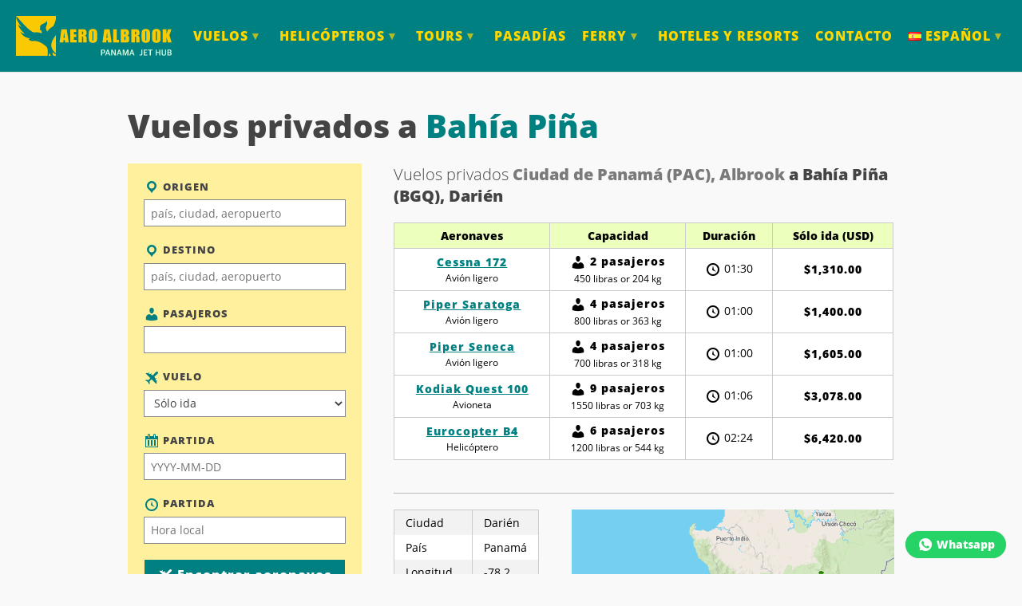

--- FILE ---
content_type: text/html; charset=UTF-8
request_url: https://aeroalbrook.com/es/fly/bahia-pina
body_size: 20890
content:
<!DOCTYPE html>
<html lang="es-ES"
	prefix="og: http://ogp.me/ns# fb: http://ogp.me/ns/fb#">
<head>
<meta charset="UTF-8">
<meta name="viewport" content="width=device-width, initial-scale=1.0, maximum-scale=1.0, user-scalable=no" />
<link rel="profile" href="https://gmpg.org/xfn/11">
<link href="https://aeroalbrook.com/es" rel="home" />
				<style type="text/css">
					@media screen and (min-width: 1em)
					{
						#minimal-header
						{
						  height: 70px;
						}
						#minimal-header .site-title, .minimal-menu-bar, .minimal-menu-bar .dashicons, .minimal-side-brand .dashicons
						{
							font-size: 20px;					
						}
						.minimal-menu-bar .dashicons, .minimal-side-brand .dashicons
						{
							height: 20px;
							width: 30px;
						}
						#minimal-header .site-title
						{
							height: 50px;
							margin: 10px 0 10px 0;		
						}
						.minimal-menu-bar
						{
							height: 20px;
							margin: 25px 0 25px 0;
						}
						.minimal-top-menu >.minimal-side-brand a
						{
								padding: 24px 20px 25px 20px;
						}
						body #minimal-wrapper
						{
							margin-top: 70px;
						}
					}
					@media screen and (min-width: 783px)
					{
						#minimal-header
						{
						  height: 90px;
						}
						#minimal-header .site-title, .minimal-menu-bar, .minimal-menu-bar .dashicons, .minimal-side-brand .dashicons
						{
							font-size: 30px;					
						}
						.minimal-menu-bar .dashicons, .minimal-side-brand .dashicons
						{
							height: 30px;
							width: 30px;
						}
						#minimal-header .site-title
						{
							height: 50px;
							margin: 20px 0 20px 0;		
						}
						.minimal-menu-bar
						{
							height: 30px;
							margin: 30px 0 30px 0;
						}			
						.minimal-top-menu >.minimal-side-brand a
						{
								padding: 34px 20px 35px 20px;
						}

						body #minimal-wrapper
						{
							margin-top: 90px;
						}
					}
					@media screen and (min-width: 1025px)
					{
						.minimal-navigator
						{
							padding: 37px 0;				
						}			
					}		
				</style>					
			<title>Aero Albrook</title>
<meta name='robots' content='max-image-preview:large' />
<link rel="alternate" href="https://aeroalbrook.com/fly/bahia-pina" hreflang="en" />
<link rel="alternate" href="https://aeroalbrook.com/es/fly/bahia-pina" hreflang="es" />
<link rel='dns-prefetch' href='//js.sentry-cdn.com' />
<link rel='dns-prefetch' href='//api.mapbox.com' />
<style id='wp-img-auto-sizes-contain-inline-css' type='text/css'>
img:is([sizes=auto i],[sizes^="auto," i]){contain-intrinsic-size:3000px 1500px}
/*# sourceURL=wp-img-auto-sizes-contain-inline-css */
</style>
<link rel='stylesheet' id='minimalLayout-css' href='https://aeroalbrook.com/wp-content/themes/minimalizr/css/minimal-layout.css?ver=1.5.6' type='text/css' media='all' />
<link rel='stylesheet' id='minimalizr-style-css' href='https://aeroalbrook.com/wp-content/themes/minimalizr/style.css?ver=1.5.6' type='text/css' media='all' />
<style id='minimalizr-style-inline-css' type='text/css'>
/**	SMALL **/
@media (min-width: 1px) and (max-width: 782px)
{

	.admin-bar #minimal-header, .admin-bar .minimal-navigator
	{
		margin-top: 46px;
	}
	#minimal-header, body:not(.blog) #content.layoutfixed #primary, #secondary
	{
		padding: 0 10px;
	}
	#minimal-header > .pure-g > .left.pure-u-sm-1-2, #minimal-header > .pure-g > .right.pure-u-sm-1-2
	{
		width: 50%;
	}
	.hide-sm
	{
		display: none;
	}
	.pure-g.gutters{
		margin-left: -10px;
		margin-right: -10px;
	  }
	.pure-g.gutters > [class *=pure-u]{
		box-sizing: border-box;
		padding-left: 10px;
		padding-right: 10px;
	}
}


/**	ALL **/
@media (min-width: 1px)
{
	body.toggled #minimal-wrapper .minimal-navigator {
		right: 0;
	}
	.minimal-top-menu li a {
		display: block;
		padding: 15px 30px 15px 30px;
	}
	.minimal-top-menu > li > a
	{
		color: #444;
	}
	.minimal-top-menu > li.dropdown > ul.dropdown-menu li {
		background-color: #444;
		
	}
	.minimal-top-menu > li.dropdown > ul.dropdown-menu li > a {
		color: #fff;
	}
	.minimal-top-menu > .minimal-side-brand
	{
		display: inline-block;
	}	
	.minimal-top-menu >.minimal-side-brand a {
		display: block;
		margin: 0;
	}
	.minimal-top-menu > li.dropdown > ul.dropdown-menu
	 {
		position: relative;
		width: 100%;
		padding: 0;
	}
	.layoutfixed article.type-post
	{
		padding: 10px;
	}
}


/**	FROM MEDIUM TO ALL **/
@media (min-width: 783px)
{
	.admin-bar #minimal-header
	{
		margin-top: 32px;
	}
	#minimal-header, body:not(.blog) #content.layoutfixed #primary, #secondary
	{
		padding: 0 20px;
	}
	.layoutfixed article.type-post
	{
		padding: 30px;
	}
	.pure-g.gutters{
		margin-left: -20px;
		margin-right: -20px;
	  }
	  .pure-g.gutters > [class *=pure-u]{
		box-sizing: border-box;
		padding-left: 20px;
		padding-right: 20px;
	}
}

/**	SMALL TO MEDIUM **/
@media (min-width: 1px ) and (max-width: 1024px)
{
	.minimal-navigator
	{
		background-color: #444;
		position: fixed;
		top: 0;
		bottom: 0;
		z-index: 10;
		right: -290px;
		width: 290px;
		overflow-y: auto;
		overflow-x: hidden;
	}
	.minimal-top-menu {
		width: 290px;
		margin: 0;
		padding: 0;
		list-style: none;
	}

	.minimal-top-menu li:not(:first-child)
	{
		border-top: 1px solid rgba(125,125,125,0.1);
	}
	
	.minimal-top-menu > li > a {
		color: #fff;
	}
	.minimal-top-menu .dropdown-menu > li > a::before{
		content: "\00a0\00a0\00BB\00a0";
		font-size: 110%;
		opacity: 0.7;
	}	

	#minimal-wrapper {
		padding-right: 0;
		-webkit-transition: all 0.5s ease;
		-moz-transition: all 0.5s ease;
		-o-transition: all 0.5s ease;
		transition: all 0.5s ease;
		position: relative;
		left: 0;
		right: 0;
	}
	#minimal-header {
		-webkit-transition: all 0.5s ease;
		-moz-transition: all 0.5s ease;
		-o-transition: all 0.5s ease;
		transition: all 0.5s ease;
		left: 0;
		right: 0;
	}

	body.toggled #minimal-wrapper, body.toggled #minimal-header {
		left: -290px;
		right: -290px;
	}

	body.toggled #page-content-wrapper{
		max-width: 100vw;
	}
}

/**	MEDIUM **/
@media (min-width: 783px ) and (max-width: 1024px)
{
	.hide-md
	{
		display: none;
	}
	.admin-bar .minimal-navigator
	{
		margin-top: 32px;
	}
}

/**	FROM LARGE TO ALL **/
@media (min-width: 1025px)
{
	.minimal-menu-bar
	{
		display: none;
	}
	.minimal-navigator
	{
		position: relative;
		text-align: right;
		top: 0;
		bottom: 0;
		right: 0;
		width: auto;
		overflow-y: visible;
		overflow-x: visible;
	}
	.minimal-top-menu
	{
		padding: 0;
		margin: 0;
		height: 16px;
		line-height: 16px;
		width: auto;
	}
	.minimal-top-menu > li 
	{
		display: inline-block;
		margin: 0;
		height: 16px;
		line-height: 16px;
		position: relative;
	}
	.minimal-top-menu > li:not(:last-child)
	{
		padding: 0 16px 0 0;
	}
	.minimal-top-menu > li:last-child
	{
		padding: 0;
	}
	.minimal-top-menu >.minimal-side-brand
	{
		display: none;
	}		
	.minimal-top-menu > li > a, .minimal-top-menu >.minimal-side-brand a
	{
		text-decoration: none;
		padding: 0;
	}
	.minimal-top-menu > li.dropdown > ul.dropdown-menu
	{
		position: absolute;
		top: 16px;
		right: 0;
		padding: 5px 0 0 0;
		min-width: 210px;
		width: 250px;
	}
	.minimal-top-menu > li.dropdown > ul.dropdown-menu > li
	{
			display: block;
	}
	.minimal-top-menu > li.dropdown > ul.dropdown-menu > li > a
	{
		display: block;
		text-decoration: none;
	}
	.layoutfixed article.type-post
	{
		padding: 30px;
	}
}

/**	ONLY LARGE **/
@media (min-width: 1025px ) and (max-width: 1280px)
{
	.hide-lg
	{
		display: none;
	}
}

/**	ONLY EXTRA-LARGE **/
@media  (min-width: 1280px)
{
	.hide-xl
	{
		display: none;
	}
}
/*# sourceURL=minimalizr-style-inline-css */
</style>
<link rel='stylesheet' id='dashicons-css' href='https://aeroalbrook.com/wp-includes/css/dashicons.min.css?ver=6.9' type='text/css' media='all' />
<style id='wp-block-library-inline-css' type='text/css'>
:root{--wp-block-synced-color:#7a00df;--wp-block-synced-color--rgb:122,0,223;--wp-bound-block-color:var(--wp-block-synced-color);--wp-editor-canvas-background:#ddd;--wp-admin-theme-color:#007cba;--wp-admin-theme-color--rgb:0,124,186;--wp-admin-theme-color-darker-10:#006ba1;--wp-admin-theme-color-darker-10--rgb:0,107,160.5;--wp-admin-theme-color-darker-20:#005a87;--wp-admin-theme-color-darker-20--rgb:0,90,135;--wp-admin-border-width-focus:2px}@media (min-resolution:192dpi){:root{--wp-admin-border-width-focus:1.5px}}.wp-element-button{cursor:pointer}:root .has-very-light-gray-background-color{background-color:#eee}:root .has-very-dark-gray-background-color{background-color:#313131}:root .has-very-light-gray-color{color:#eee}:root .has-very-dark-gray-color{color:#313131}:root .has-vivid-green-cyan-to-vivid-cyan-blue-gradient-background{background:linear-gradient(135deg,#00d084,#0693e3)}:root .has-purple-crush-gradient-background{background:linear-gradient(135deg,#34e2e4,#4721fb 50%,#ab1dfe)}:root .has-hazy-dawn-gradient-background{background:linear-gradient(135deg,#faaca8,#dad0ec)}:root .has-subdued-olive-gradient-background{background:linear-gradient(135deg,#fafae1,#67a671)}:root .has-atomic-cream-gradient-background{background:linear-gradient(135deg,#fdd79a,#004a59)}:root .has-nightshade-gradient-background{background:linear-gradient(135deg,#330968,#31cdcf)}:root .has-midnight-gradient-background{background:linear-gradient(135deg,#020381,#2874fc)}:root{--wp--preset--font-size--normal:16px;--wp--preset--font-size--huge:42px}.has-regular-font-size{font-size:1em}.has-larger-font-size{font-size:2.625em}.has-normal-font-size{font-size:var(--wp--preset--font-size--normal)}.has-huge-font-size{font-size:var(--wp--preset--font-size--huge)}.has-text-align-center{text-align:center}.has-text-align-left{text-align:left}.has-text-align-right{text-align:right}.has-fit-text{white-space:nowrap!important}#end-resizable-editor-section{display:none}.aligncenter{clear:both}.items-justified-left{justify-content:flex-start}.items-justified-center{justify-content:center}.items-justified-right{justify-content:flex-end}.items-justified-space-between{justify-content:space-between}.screen-reader-text{border:0;clip-path:inset(50%);height:1px;margin:-1px;overflow:hidden;padding:0;position:absolute;width:1px;word-wrap:normal!important}.screen-reader-text:focus{background-color:#ddd;clip-path:none;color:#444;display:block;font-size:1em;height:auto;left:5px;line-height:normal;padding:15px 23px 14px;text-decoration:none;top:5px;width:auto;z-index:100000}html :where(.has-border-color){border-style:solid}html :where([style*=border-top-color]){border-top-style:solid}html :where([style*=border-right-color]){border-right-style:solid}html :where([style*=border-bottom-color]){border-bottom-style:solid}html :where([style*=border-left-color]){border-left-style:solid}html :where([style*=border-width]){border-style:solid}html :where([style*=border-top-width]){border-top-style:solid}html :where([style*=border-right-width]){border-right-style:solid}html :where([style*=border-bottom-width]){border-bottom-style:solid}html :where([style*=border-left-width]){border-left-style:solid}html :where(img[class*=wp-image-]){height:auto;max-width:100%}:where(figure){margin:0 0 1em}html :where(.is-position-sticky){--wp-admin--admin-bar--position-offset:var(--wp-admin--admin-bar--height,0px)}@media screen and (max-width:600px){html :where(.is-position-sticky){--wp-admin--admin-bar--position-offset:0px}}

/*# sourceURL=wp-block-library-inline-css */
</style><style id='wp-block-latest-posts-inline-css' type='text/css'>
.wp-block-latest-posts{box-sizing:border-box}.wp-block-latest-posts.alignleft{margin-right:2em}.wp-block-latest-posts.alignright{margin-left:2em}.wp-block-latest-posts.wp-block-latest-posts__list{list-style:none}.wp-block-latest-posts.wp-block-latest-posts__list li{clear:both;overflow-wrap:break-word}.wp-block-latest-posts.is-grid{display:flex;flex-wrap:wrap}.wp-block-latest-posts.is-grid li{margin:0 1.25em 1.25em 0;width:100%}@media (min-width:600px){.wp-block-latest-posts.columns-2 li{width:calc(50% - .625em)}.wp-block-latest-posts.columns-2 li:nth-child(2n){margin-right:0}.wp-block-latest-posts.columns-3 li{width:calc(33.33333% - .83333em)}.wp-block-latest-posts.columns-3 li:nth-child(3n){margin-right:0}.wp-block-latest-posts.columns-4 li{width:calc(25% - .9375em)}.wp-block-latest-posts.columns-4 li:nth-child(4n){margin-right:0}.wp-block-latest-posts.columns-5 li{width:calc(20% - 1em)}.wp-block-latest-posts.columns-5 li:nth-child(5n){margin-right:0}.wp-block-latest-posts.columns-6 li{width:calc(16.66667% - 1.04167em)}.wp-block-latest-posts.columns-6 li:nth-child(6n){margin-right:0}}:root :where(.wp-block-latest-posts.is-grid){padding:0}:root :where(.wp-block-latest-posts.wp-block-latest-posts__list){padding-left:0}.wp-block-latest-posts__post-author,.wp-block-latest-posts__post-date{display:block;font-size:.8125em}.wp-block-latest-posts__post-excerpt,.wp-block-latest-posts__post-full-content{margin-bottom:1em;margin-top:.5em}.wp-block-latest-posts__featured-image a{display:inline-block}.wp-block-latest-posts__featured-image img{height:auto;max-width:100%;width:auto}.wp-block-latest-posts__featured-image.alignleft{float:left;margin-right:1em}.wp-block-latest-posts__featured-image.alignright{float:right;margin-left:1em}.wp-block-latest-posts__featured-image.aligncenter{margin-bottom:1em;text-align:center}
/*# sourceURL=https://aeroalbrook.com/wp-includes/blocks/latest-posts/style.min.css */
</style>
<style id='wp-block-list-inline-css' type='text/css'>
ol,ul{box-sizing:border-box}:root :where(.wp-block-list.has-background){padding:1.25em 2.375em}
/*# sourceURL=https://aeroalbrook.com/wp-includes/blocks/list/style.min.css */
</style>
<style id='wp-block-group-inline-css' type='text/css'>
.wp-block-group{box-sizing:border-box}:where(.wp-block-group.wp-block-group-is-layout-constrained){position:relative}
/*# sourceURL=https://aeroalbrook.com/wp-includes/blocks/group/style.min.css */
</style>
<style id='global-styles-inline-css' type='text/css'>
:root{--wp--preset--aspect-ratio--square: 1;--wp--preset--aspect-ratio--4-3: 4/3;--wp--preset--aspect-ratio--3-4: 3/4;--wp--preset--aspect-ratio--3-2: 3/2;--wp--preset--aspect-ratio--2-3: 2/3;--wp--preset--aspect-ratio--16-9: 16/9;--wp--preset--aspect-ratio--9-16: 9/16;--wp--preset--color--black: #000000;--wp--preset--color--cyan-bluish-gray: #abb8c3;--wp--preset--color--white: #ffffff;--wp--preset--color--pale-pink: #f78da7;--wp--preset--color--vivid-red: #cf2e2e;--wp--preset--color--luminous-vivid-orange: #ff6900;--wp--preset--color--luminous-vivid-amber: #fcb900;--wp--preset--color--light-green-cyan: #7bdcb5;--wp--preset--color--vivid-green-cyan: #00d084;--wp--preset--color--pale-cyan-blue: #8ed1fc;--wp--preset--color--vivid-cyan-blue: #0693e3;--wp--preset--color--vivid-purple: #9b51e0;--wp--preset--gradient--vivid-cyan-blue-to-vivid-purple: linear-gradient(135deg,rgb(6,147,227) 0%,rgb(155,81,224) 100%);--wp--preset--gradient--light-green-cyan-to-vivid-green-cyan: linear-gradient(135deg,rgb(122,220,180) 0%,rgb(0,208,130) 100%);--wp--preset--gradient--luminous-vivid-amber-to-luminous-vivid-orange: linear-gradient(135deg,rgb(252,185,0) 0%,rgb(255,105,0) 100%);--wp--preset--gradient--luminous-vivid-orange-to-vivid-red: linear-gradient(135deg,rgb(255,105,0) 0%,rgb(207,46,46) 100%);--wp--preset--gradient--very-light-gray-to-cyan-bluish-gray: linear-gradient(135deg,rgb(238,238,238) 0%,rgb(169,184,195) 100%);--wp--preset--gradient--cool-to-warm-spectrum: linear-gradient(135deg,rgb(74,234,220) 0%,rgb(151,120,209) 20%,rgb(207,42,186) 40%,rgb(238,44,130) 60%,rgb(251,105,98) 80%,rgb(254,248,76) 100%);--wp--preset--gradient--blush-light-purple: linear-gradient(135deg,rgb(255,206,236) 0%,rgb(152,150,240) 100%);--wp--preset--gradient--blush-bordeaux: linear-gradient(135deg,rgb(254,205,165) 0%,rgb(254,45,45) 50%,rgb(107,0,62) 100%);--wp--preset--gradient--luminous-dusk: linear-gradient(135deg,rgb(255,203,112) 0%,rgb(199,81,192) 50%,rgb(65,88,208) 100%);--wp--preset--gradient--pale-ocean: linear-gradient(135deg,rgb(255,245,203) 0%,rgb(182,227,212) 50%,rgb(51,167,181) 100%);--wp--preset--gradient--electric-grass: linear-gradient(135deg,rgb(202,248,128) 0%,rgb(113,206,126) 100%);--wp--preset--gradient--midnight: linear-gradient(135deg,rgb(2,3,129) 0%,rgb(40,116,252) 100%);--wp--preset--font-size--small: 13px;--wp--preset--font-size--medium: 20px;--wp--preset--font-size--large: 36px;--wp--preset--font-size--x-large: 42px;--wp--preset--spacing--20: 0.44rem;--wp--preset--spacing--30: 0.67rem;--wp--preset--spacing--40: 1rem;--wp--preset--spacing--50: 1.5rem;--wp--preset--spacing--60: 2.25rem;--wp--preset--spacing--70: 3.38rem;--wp--preset--spacing--80: 5.06rem;--wp--preset--shadow--natural: 6px 6px 9px rgba(0, 0, 0, 0.2);--wp--preset--shadow--deep: 12px 12px 50px rgba(0, 0, 0, 0.4);--wp--preset--shadow--sharp: 6px 6px 0px rgba(0, 0, 0, 0.2);--wp--preset--shadow--outlined: 6px 6px 0px -3px rgb(255, 255, 255), 6px 6px rgb(0, 0, 0);--wp--preset--shadow--crisp: 6px 6px 0px rgb(0, 0, 0);}:where(.is-layout-flex){gap: 0.5em;}:where(.is-layout-grid){gap: 0.5em;}body .is-layout-flex{display: flex;}.is-layout-flex{flex-wrap: wrap;align-items: center;}.is-layout-flex > :is(*, div){margin: 0;}body .is-layout-grid{display: grid;}.is-layout-grid > :is(*, div){margin: 0;}:where(.wp-block-columns.is-layout-flex){gap: 2em;}:where(.wp-block-columns.is-layout-grid){gap: 2em;}:where(.wp-block-post-template.is-layout-flex){gap: 1.25em;}:where(.wp-block-post-template.is-layout-grid){gap: 1.25em;}.has-black-color{color: var(--wp--preset--color--black) !important;}.has-cyan-bluish-gray-color{color: var(--wp--preset--color--cyan-bluish-gray) !important;}.has-white-color{color: var(--wp--preset--color--white) !important;}.has-pale-pink-color{color: var(--wp--preset--color--pale-pink) !important;}.has-vivid-red-color{color: var(--wp--preset--color--vivid-red) !important;}.has-luminous-vivid-orange-color{color: var(--wp--preset--color--luminous-vivid-orange) !important;}.has-luminous-vivid-amber-color{color: var(--wp--preset--color--luminous-vivid-amber) !important;}.has-light-green-cyan-color{color: var(--wp--preset--color--light-green-cyan) !important;}.has-vivid-green-cyan-color{color: var(--wp--preset--color--vivid-green-cyan) !important;}.has-pale-cyan-blue-color{color: var(--wp--preset--color--pale-cyan-blue) !important;}.has-vivid-cyan-blue-color{color: var(--wp--preset--color--vivid-cyan-blue) !important;}.has-vivid-purple-color{color: var(--wp--preset--color--vivid-purple) !important;}.has-black-background-color{background-color: var(--wp--preset--color--black) !important;}.has-cyan-bluish-gray-background-color{background-color: var(--wp--preset--color--cyan-bluish-gray) !important;}.has-white-background-color{background-color: var(--wp--preset--color--white) !important;}.has-pale-pink-background-color{background-color: var(--wp--preset--color--pale-pink) !important;}.has-vivid-red-background-color{background-color: var(--wp--preset--color--vivid-red) !important;}.has-luminous-vivid-orange-background-color{background-color: var(--wp--preset--color--luminous-vivid-orange) !important;}.has-luminous-vivid-amber-background-color{background-color: var(--wp--preset--color--luminous-vivid-amber) !important;}.has-light-green-cyan-background-color{background-color: var(--wp--preset--color--light-green-cyan) !important;}.has-vivid-green-cyan-background-color{background-color: var(--wp--preset--color--vivid-green-cyan) !important;}.has-pale-cyan-blue-background-color{background-color: var(--wp--preset--color--pale-cyan-blue) !important;}.has-vivid-cyan-blue-background-color{background-color: var(--wp--preset--color--vivid-cyan-blue) !important;}.has-vivid-purple-background-color{background-color: var(--wp--preset--color--vivid-purple) !important;}.has-black-border-color{border-color: var(--wp--preset--color--black) !important;}.has-cyan-bluish-gray-border-color{border-color: var(--wp--preset--color--cyan-bluish-gray) !important;}.has-white-border-color{border-color: var(--wp--preset--color--white) !important;}.has-pale-pink-border-color{border-color: var(--wp--preset--color--pale-pink) !important;}.has-vivid-red-border-color{border-color: var(--wp--preset--color--vivid-red) !important;}.has-luminous-vivid-orange-border-color{border-color: var(--wp--preset--color--luminous-vivid-orange) !important;}.has-luminous-vivid-amber-border-color{border-color: var(--wp--preset--color--luminous-vivid-amber) !important;}.has-light-green-cyan-border-color{border-color: var(--wp--preset--color--light-green-cyan) !important;}.has-vivid-green-cyan-border-color{border-color: var(--wp--preset--color--vivid-green-cyan) !important;}.has-pale-cyan-blue-border-color{border-color: var(--wp--preset--color--pale-cyan-blue) !important;}.has-vivid-cyan-blue-border-color{border-color: var(--wp--preset--color--vivid-cyan-blue) !important;}.has-vivid-purple-border-color{border-color: var(--wp--preset--color--vivid-purple) !important;}.has-vivid-cyan-blue-to-vivid-purple-gradient-background{background: var(--wp--preset--gradient--vivid-cyan-blue-to-vivid-purple) !important;}.has-light-green-cyan-to-vivid-green-cyan-gradient-background{background: var(--wp--preset--gradient--light-green-cyan-to-vivid-green-cyan) !important;}.has-luminous-vivid-amber-to-luminous-vivid-orange-gradient-background{background: var(--wp--preset--gradient--luminous-vivid-amber-to-luminous-vivid-orange) !important;}.has-luminous-vivid-orange-to-vivid-red-gradient-background{background: var(--wp--preset--gradient--luminous-vivid-orange-to-vivid-red) !important;}.has-very-light-gray-to-cyan-bluish-gray-gradient-background{background: var(--wp--preset--gradient--very-light-gray-to-cyan-bluish-gray) !important;}.has-cool-to-warm-spectrum-gradient-background{background: var(--wp--preset--gradient--cool-to-warm-spectrum) !important;}.has-blush-light-purple-gradient-background{background: var(--wp--preset--gradient--blush-light-purple) !important;}.has-blush-bordeaux-gradient-background{background: var(--wp--preset--gradient--blush-bordeaux) !important;}.has-luminous-dusk-gradient-background{background: var(--wp--preset--gradient--luminous-dusk) !important;}.has-pale-ocean-gradient-background{background: var(--wp--preset--gradient--pale-ocean) !important;}.has-electric-grass-gradient-background{background: var(--wp--preset--gradient--electric-grass) !important;}.has-midnight-gradient-background{background: var(--wp--preset--gradient--midnight) !important;}.has-small-font-size{font-size: var(--wp--preset--font-size--small) !important;}.has-medium-font-size{font-size: var(--wp--preset--font-size--medium) !important;}.has-large-font-size{font-size: var(--wp--preset--font-size--large) !important;}.has-x-large-font-size{font-size: var(--wp--preset--font-size--x-large) !important;}
/*# sourceURL=global-styles-inline-css */
</style>

<style id='classic-theme-styles-inline-css' type='text/css'>
/*! This file is auto-generated */
.wp-block-button__link{color:#fff;background-color:#32373c;border-radius:9999px;box-shadow:none;text-decoration:none;padding:calc(.667em + 2px) calc(1.333em + 2px);font-size:1.125em}.wp-block-file__button{background:#32373c;color:#fff;text-decoration:none}
/*# sourceURL=/wp-includes/css/classic-themes.min.css */
</style>
<link rel='stylesheet' id='picker-css-css' href='https://aeroalbrook.com/wp-content/plugins/dynamicaviation/submodules/dy-core/css/picker/default.css?ver=6.9' type='text/css' media='all' />
<link rel='stylesheet' id='picker-date-css-css' href='https://aeroalbrook.com/wp-content/plugins/dynamicaviation/submodules/dy-core/css/picker/default.date.css?ver=6.9' type='text/css' media='all' />
<link rel='stylesheet' id='picker-time-css-css' href='https://aeroalbrook.com/wp-content/plugins/dynamicaviation/submodules/dy-core/css/picker/default.time.css?ver=6.9' type='text/css' media='all' />
<link rel='stylesheet' id='dynamicaviation-css' href='https://aeroalbrook.com/wp-content/plugins/dynamicaviation/public/css/dynamicaviation-public.css?ver=1.0.2.5' type='text/css' media='all' />
<link rel='stylesheet' id='mapbox-css' href='https://api.mapbox.com/mapbox.js/v3.3.1/mapbox.css?ver=3.1.1' type='text/css' media='all' />
<style id='mapbox-inline-css' type='text/css'>
.leaflet-cluster-anim .leaflet-marker-icon, .leaflet-cluster-anim .leaflet-marker-shadow {
	-webkit-transition: -webkit-transform 0.3s ease-out, opacity 0.3s ease-in;
	-moz-transition: -moz-transform 0.3s ease-out, opacity 0.3s ease-in;
	-o-transition: -o-transform 0.3s ease-out, opacity 0.3s ease-in;
	transition: transform 0.3s ease-out, opacity 0.3s ease-in;
}
.leaflet-cluster-spider-leg {
	-webkit-transition: -webkit-stroke-dashoffset 0.3s ease-out, -webkit-stroke-opacity 0.3s ease-in;
	-moz-transition: -moz-stroke-dashoffset 0.3s ease-out, -moz-stroke-opacity 0.3s ease-in;
	-o-transition: -o-stroke-dashoffset 0.3s ease-out, -o-stroke-opacity 0.3s ease-in;
	transition: stroke-dashoffset 0.3s ease-out, stroke-opacity 0.3s ease-in;
}
.marker-cluster-small {
	background-color: rgba(181, 226, 140, 0.6);
	}
.marker-cluster-small div {
	background-color: rgba(110, 204, 57, 0.6);
	}

.marker-cluster-medium {
	background-color: rgba(241, 211, 87, 0.6);
	}
.marker-cluster-medium div {
	background-color: rgba(240, 194, 12, 0.6);
	}

.marker-cluster-large {
	background-color: rgba(253, 156, 115, 0.6);
	}
.marker-cluster-large div {
	background-color: rgba(241, 128, 23, 0.6);
	}

.leaflet-oldie .marker-cluster-small {
	background-color: rgb(181, 226, 140);
	}
.leaflet-oldie .marker-cluster-small div {
	background-color: rgb(110, 204, 57);
	}

.leaflet-oldie .marker-cluster-medium {
	background-color: rgb(241, 211, 87);
	}
.leaflet-oldie .marker-cluster-medium div {
	background-color: rgb(240, 194, 12);
	}

.leaflet-oldie .marker-cluster-large {
	background-color: rgb(253, 156, 115);
	}
.leaflet-oldie .marker-cluster-large div {
	background-color: rgb(241, 128, 23);
}

.marker-cluster {
	background-clip: padding-box;
	border-radius: 20px;
	}
.marker-cluster div {
	width: 30px;
	height: 30px;
	margin-left: 5px;
	margin-top: 5px;

	text-align: center;
	border-radius: 15px;
	font: 12px "Helvetica Neue", Arial, Helvetica, sans-serif;
	}
.marker-cluster span {
	line-height: 30px;
	}
/*# sourceURL=mapbox-inline-css */
</style>
<link rel='stylesheet' id='dynamicpackages-css' href='https://aeroalbrook.com/wp-content/plugins/dynamicpackages/public/css/dynamicpackages-public.css?ver=1.3.5' type='text/css' media='all' />
<script type="text/javascript" src="https://js.sentry-cdn.com/822912272dd54f53974343547ae543f3.min.js?ver=6.9" id="sentry-lazy-load-js"></script>
<script type="text/javascript" id="sentry-lazy-load-js-after">
/* <![CDATA[ */
Sentry.onLoad((function(){Sentry.init({tracesSampleRate: 1.0})}));
//# sourceURL=sentry-lazy-load-js-after
/* ]]> */
</script>

        <!-- Start Google - Global Tag Manager (GMT) -->
        <script>
            (function(w,d,s,l,i){w[l]=w[l]||[];w[l].push({'gtm.start':
            new Date().getTime(),event:'gtm.js'});var f=d.getElementsByTagName(s)[0],
            j=d.createElement(s),dl=l!='dataLayer'?'&l='+l:'';j.async=true;j.src=
            'https://www.googletagmanager.com/gtm.js?id='+i+dl;f.parentNode.insertBefore(j,f);
            })(window,document,'script','dataLayer','GTM-WX92LMXX');
        </script>
        <!-- End Google - Global Tag Manager (GMT) -->

        
        <!-- Start Facebook Pixel -->
        <script>
            !function(f,b,e,v,n,t,s)
            {if(f.fbq)return;n=f.fbq=function(){n.callMethod?
            n.callMethod.apply(n,arguments):n.queue.push(arguments)};
            if(!f._fbq)f._fbq=n;n.push=n;n.loaded=!0;n.version='2.0';
            n.queue=[];t=b.createElement(e);t.async=!0;
            t.src=v;s=b.getElementsByTagName(e)[0];
            s.parentNode.insertBefore(t,s)}(window,document,'script',
            'https://connect.facebook.net/en_US/fbevents.js');
                fbq('init', '644992892783803'); 
            fbq('track', 'PageView');
		</script>
        <!-- End Facebook Pixel -->

                <style type="text/css" id="whatsapp-modal-css">

            .hidden{
                display: none;
            }
            #dy-whatsapp-modal {
                position: fixed;
                top: 50%;
                left: 50%;
                transform: translate(-50%, -50%);
                width: 300px;
                height: 300px;
                margin: 0;
            }

            #dy-whatsapp-modal-content {
                width: 100%;
                height: 100%;
                background-color: #dcf8c6;
                border-radius: 5px;
                text-align: center;
                box-shadow: 0 0 0 1px rgba(7,94,84, 0.2);
                position: relative;
            }

            #dy-whatsapp-modal-content img{

                margin: 0 auto;
                top: 20px;
                position: relative;
                display: block;

            }

            #dy-whatsapp-link{
                position: absolute;
                bottom: 10px;
                left: 50%;
                transform: translate(-50%, -50%);
                box-shadow: 0 0 1px rgba(0,0,0,0.3) !important;
                display: inline-block !important;
                border-radius: 25px !important;
                background-color: #128c7e !important;

            }
            #dy-whatsapp-link a
            {
                color: #fff !important;
                text-decoration: none;
            }

            #dy-whatsapp-modal-close {
                position: absolute;
                text-align: center;
                top: -10px;
                right: -10px;
                width: 30px;
                height: 30px;
                font-size: 20px;
                cursor: pointer;
                color: #fff;
                background-color: #075e54;
            }

        </style>
        <script>const jsonsrc = () => { return "https://aeroalbrook.com/wp-content/plugins/dynamicaviation/public/";}</script>
<meta name="description" content="Vuelos charter privados a Bahía Piña, Darién, Panamá. Servicio de alquiler de jets, avionetas y helicópteros en Bahía Piña." />
<link rel="canonical" href="https://aeroalbrook.com/es/fly/bahia-pina" />
<style type="text/css">

			.star-rating .star-full:before {
				content: "\f155";
			}

			.star-rating .star-half:before {
				content: "\f459";
			}

			.star-rating .star-empty:before {
				content: "\f154";
			}

			.star-rating .star{
				color: orange;
				display: inline-block;
				font-family: dashicons;
				font-style: normal;
				line-height: 1;
				text-align: center;
				text-decoration: inherit;
				width: 20px;
				text-shadow: 1px 1px 1px rgba(0,0,0,0.2);
			}
		</style>		
		<script data-noptimize="1" data-cfasync="false" data-wpfc-render="false">
  (function () {
      var script = document.createElement("script");
      script.async = 1;
      script.src = 'https://tpembars.com/NDkyNzAz.js?t=492703';
      document.head.appendChild(script);
  })();
</script>				
		

<script type="application/ld+json" id="json_ld_organization">{"@context":"http://schema.org","@type":"Organization","url":"https://aeroalbrook.com/es","name":"Aero Albrook","@id":"https://aeroalbrook.com/es#org","logo":"https://aeroalbrook.com/wp-content/uploads/2022/05/cropped-a.png","contactPoint":{"@type":"ContactPoint","contactType":"customer service","url":"https://aeroalbrook.com/es/internacionales","sameAs":[]},"aggregateRating":{"ratingValue":"4.79","reviewCount":91,"@type":"AggregateRating"}}</script>
<script type="application/ld+json" id="json_ld_website">{"@context":"http://schema.org","@type":"WebSite","url":"https://aeroalbrook.com/es/","name":"Aero Albrook","potentialAction":{"@type":"SearchAction","target":"https://aeroalbrook.com/es/paquetes-tours?keywords={search_term}","query":"required name=search_term"}}</script>
<script type="application/ld+json" id="json_ld_flight">{"@context":"https://schema.org/","@type":"Product","brand":{"@type":"Brand","name":"Aero Albrook"},"category":"Vuelos privados","url":"https://aeroalbrook.com/es/fly/bahia-pina","name":"Vuelo privado Bahia Pina","description":"Vuelo privado Bahia Pina (BGQ), Darién, Panamá. Aviones y tours en helicóptero en Bahia Pina, Darién","image":[{"@type":"ImageObject","url":"https://aeroalbrook.com/cacheimg/bahia-pina.png","contentUrl":"https://aeroalbrook.com/cacheimg/bahia-pina.png","width":660,"height":440}],"sku":"0afb69ff0a973105ce625c78ad2dedbd","offers":{"priceCurrency":"USD","priceValidUntil":"2027-01-28","availability":"https://schema.org/InStock","url":"https://aeroalbrook.com/es/fly/bahia-pina","offerCount":5,"@type":"AggregateOffer","lowPrice":"1310.00","highPrice":"6420.00"}}</script>      <!--Customizer CSS--> 
      <style type="text/css">

		/**	SMALL TO MEDIUM **/
		@media (min-width: 1px ) and (max-width: 1024px) {
			.minimal-navigator { background-color:#ffd700; }			.minimal-top-menu > li > a { color:#000000; }		}
		@media  (min-width: 1025px)
		{
			.minimal-top-menu > li > a { color:#ffd700; }		}

		#content a:not(.pure-button), #content a:visited:not(.pure-button), #content .linkcolor { color:#008080; }		   
		#minimal-header { background-color:#008080; }		#minimal-header .site-title > a, #minimal-header .site-title > a:visited, #minimal-header { color:#ffd700; }		.minimal-top-menu > li.dropdown > ul.dropdown-menu li { background-color:#ffd700; }		
		


		.minimal-top-menu > li.dropdown > ul.dropdown-menu, .minimal-top-menu > li.dropdown > ul.dropdown-menu li > a { color:#000000; }		
		#footer { background-color:#ecffbc; }	   		   
		#footer { color:#008080; }	   		   
		#footer a:not(.pure-button) { color:#000000; }		#minimal-wrapper form { background-color:#fff09e; }		
		
		
				
		
				
		


      </style> 
      <!--/Customizer CSS-->
		<style type="text/css" id="custom-background-css">
body.custom-background { background-color: #f9f9f9; }
</style>
	<link rel="icon" href="https://aeroalbrook.com/wp-content/uploads/2022/05/cropped-a-512x400.png" sizes="32x32" />
<link rel="icon" href="https://aeroalbrook.com/wp-content/uploads/2022/05/cropped-a-512x400.png" sizes="192x192" />
<link rel="apple-touch-icon" href="https://aeroalbrook.com/wp-content/uploads/2022/05/cropped-a-512x400.png" />
<meta name="msapplication-TileImage" content="https://aeroalbrook.com/wp-content/uploads/2022/05/cropped-a-512x400.png" />
		<style type="text/css" id="wp-custom-css">
			.minimal-header
{
	box-shadow: 0 1px 1px rgba(0,0,0,0.1);
}
.minimal-box, .hero
{
	background-color: #7fffd4;
	color: #008080;
	text-align: center;
}
.minimal-box>.container
{
	max-width: 960px;
	margin: 0 auto;
}
.hero p:not(.large)
{
	font-size: 120%;
}
.hero h2, .hero h3{
	text-transform: uppercase;
	font-size: 2em !important;
}
.dy_package, .dy_jet
{
	box-shadow: 0 0 1px rgba(0,0,0,0.3);
	background-color: #fff;
}
.picker__day.picker__day--infocus:hover
{
	background-color: #1b9891;
	color: #7fffd4;
	border-color: #1b9891;
}
.picker__day.picker__day--infocus
{
	background-color: #7fffd4;
	border-color:  #7fffd4;
}
.picker__day.picker__day--outfocus, .picker__day.picker__day--disabled
{
	background-color: #f7f7f7;
	border-color:  #f7f7f7;
}

.picker__day.picker__day--outfocus:hover, .picker__day.picker__day--disabled:hover
{
	background-color: #eeeeee;
	border-color:  #eeeeee;
	color: #bbbbbb;
}

.picker__day.picker__day--today
{
	font-weight: bold;
	border-color: rgba(0,0,0,0.2);
}
.dy_pad, .pure-table thead
{
	background-color: #ecffbc
}
.dy_coupon
{
	background-color:  #fff;
	padding: 10px;
	color: #000;
}
.dy_coupon a
{
	color: yellow !important;
}

#booking_coupon a
{
	color: #DC143C;
}
.dy_coupon
{
	background-color: #ccecff;
	
}
.dy_coupon strong
{
	color: #DC143C
}

.wp-block-coblocks-gallery-carousel
{
	background-color: #fff;
	padding-bottom: 20px;
	margin-bottom: 20px;
	box-shadow: 0 0 1px rgba(0,0,0,0.5);
}

.wp-block-coblocks-gallery-carousel .has-responsive-height.has-carousel
{
	padding: 0 !important;
}

.pure-button, .pure-button.button-success {
	background-color: #008080;
	color: #fff;
	border-color: #008080;
}
.entry-content table a:not(.pure-button)
{
	color: #008080
}

.wp-block-navigation{
	margin: 0 0 20px 0 !important;
	padding: 0 !important;
}		</style>
		</head>


<body class="custom-background wp-theme-minimalizr fl-builder-lite-2-9-4-2 fl-no-js bodyfixed">


        <!-- Start Google - Global Tag Manager (GMT) noscript-->
        <noscript><iframe src="https://www.googletagmanager.com/ns.html?id=GTM-WX92LMXX" height="0" width="0" style="display:none;visibility:hidden"></iframe></noscript>
        <!-- End Google - Global Tag Manager (GMT) noscript -->

        
<div id="minimal-wrapper" class="clearfix">	
	
		<div id="minimal-header" class="clearfix block">
			<div class="pure-g">
				<div class="left pure-u-1 pure-u-sm-1-2 pure-u-md-1-5 pure-u-lg-1-6">
					<div class="pull-left minimal-menu-title">
						<h2 class="site-title">
							<a href="https://aeroalbrook.com/es">
																	<img id="minimal-logo" src="https://aeroalbrook.com/wp-content/uploads/2023/11/logo-type-aeroalbrook.svg" 
										 height="50" 
										 width="195" 
										 alt="Aero Albrook" />
															</a>
						</h2>
					</div>
				</div>
				
				<div class="right pure-u-1 pure-u-sm-1-2 pure-u-md-4-5 pure-u-lg-5-6">
					<div class="pull-right"> 
						<nav class="minimal-navigator"><ul class="minimal-top-menu"><li class="minimal-side-brand"><a href="https://aeroalbrook.com/es"><span class="dashicons dashicons-admin-home"></span></a></li><li id="menu-item-4300" class="menu-item menu-item-type-custom menu-item-object-custom menu-item-home menu-item-has-children menu-item-4300 strong dropdown"><a href="https://aeroalbrook.com/es/" title="Vuelos privados en Panamá" class="dropdown-toggle" data-toggle="dropdown" aria-haspopup="true">Vuelos<small class="caret inline-block text-muted pull-right">&#9660;</small></a>
<ul role="menu" class=" dropdown-menu hidden">
	<li id="menu-item-4725" class="menu-item menu-item-type-custom menu-item-object-custom menu-item-4725 normal"><a href="https://aeroalbrook.com/es/aircrafts" title="Alquiler de aeronaves en Panamá">Aeronaves</a></li>
	<li id="menu-item-4465" class="menu-item menu-item-type-post_type menu-item-object-page menu-item-4465 normal"><a href="https://aeroalbrook.com/es/tours-helicoptero" title="Tours en helicóptero en Panamá">Tours en helicóptero</a></li>
	<li id="menu-item-6132" class="menu-item menu-item-type-post_type menu-item-object-page menu-item-6132 normal"><a href="https://aeroalbrook.com/es/vuelos">Destinos en Panamá</a></li>
	<li id="menu-item-5849" class="menu-item menu-item-type-post_type menu-item-object-page menu-item-5849 normal"><a href="https://aeroalbrook.com/es/internacionales">Vuelos Internacionales</a></li>
</ul>
</li>
<li id="menu-item-5686" class="menu-item menu-item-type-post_type menu-item-object-page menu-item-has-children menu-item-5686 strong dropdown"><a href="https://aeroalbrook.com/es/tours-helicoptero" class="dropdown-toggle" data-toggle="dropdown" aria-haspopup="true">Helicópteros<small class="caret inline-block text-muted pull-right">&#9660;</small></a>
<ul role="menu" class=" dropdown-menu hidden">
	<li id="menu-item-5687" class="menu-item menu-item-type-post_type menu-item-object-packages menu-item-5687 normal"><a href="https://aeroalbrook.com/es/packages/helicoptero-panoramico-panama-ciudad">Panorámico Ciudad &#8211; 20m</a></li>
	<li id="menu-item-5690" class="menu-item menu-item-type-post_type menu-item-object-packages menu-item-5690 normal"><a href="https://aeroalbrook.com/es/packages/helicoptero-canal">Canal de Panamá &#8211; 30m</a></li>
	<li id="menu-item-5693" class="menu-item menu-item-type-post_type menu-item-object-packages menu-item-5693 normal"><a href="https://aeroalbrook.com/es/packages/helicoptero-ciudad">Ciudad de Panamá &#8211; 30m</a></li>
	<li id="menu-item-5691" class="menu-item menu-item-type-post_type menu-item-object-packages menu-item-5691 normal"><a href="https://aeroalbrook.com/es/packages/helicoptero-canal-completo">Canal de Panamá &#8211; 1h</a></li>
	<li id="menu-item-5688" class="menu-item menu-item-type-post_type menu-item-object-packages menu-item-5688 normal"><a href="https://aeroalbrook.com/es/packages/helicoptero-canal-ciudad">Ciudad y Canal &#8211; 1h</a></li>
	<li id="menu-item-5689" class="menu-item menu-item-type-post_type menu-item-object-packages menu-item-5689 normal"><a href="https://aeroalbrook.com/es/packages/san-blas-helicoptero">Islas de San Blas &#8211; 6h</a></li>
	<li id="menu-item-5963" class="strong menu-item menu-item-type-post_type menu-item-object-page menu-item-5963 normal"><a href="https://aeroalbrook.com/es/tours-helicoptero" title="Tours en helicóptero Panamá">Todos los tours</a></li>
</ul>
</li>
<li id="menu-item-4392" class="menu-item menu-item-type-post_type menu-item-object-page menu-item-has-children menu-item-4392 strong dropdown"><a href="https://aeroalbrook.com/es/paquetes-tours" title="Tours en Panamá" class="dropdown-toggle" data-toggle="dropdown" aria-haspopup="true">Tours<small class="caret inline-block text-muted pull-right">&#9660;</small></a>
<ul role="menu" class=" dropdown-menu hidden">
	<li id="menu-item-4393" class="semibold menu-item menu-item-type-post_type menu-item-object-page menu-item-4393 normal"><a href="https://aeroalbrook.com/es/tours-helicoptero" title="Tours en helicóptero en Panamá">Tours en helicóptero</a></li>
	<li id="menu-item-5740" class="menu-item menu-item-type-taxonomy menu-item-object-package_category menu-item-5740 normal"><a href="https://aeroalbrook.com/es/package_category/pasadias">Pasadías</a></li>
	<li id="menu-item-4295" class="menu-item menu-item-type-custom menu-item-object-custom menu-item-4295 normal"><a href="https://aeroalbrook.com/es/package_category/playas-e-islas/" title="Visita las playas e islas de Panamá">Playas e islas</a></li>
	<li id="menu-item-5307" class="menu-item menu-item-type-post_type menu-item-object-packages menu-item-5307 normal"><a href="https://aeroalbrook.com/es/packages/san-blas-catamaran">Catamaranes en San Blas</a></li>
	<li id="menu-item-4727" class="menu-item menu-item-type-taxonomy menu-item-object-package_category menu-item-4727 normal"><a href="https://aeroalbrook.com/es/package_category/hoteles-y-resorts" title="Hoteles y resorts en Panamá">Hoteles y resorts</a></li>
	<li id="menu-item-4296" class="menu-item menu-item-type-custom menu-item-object-custom menu-item-4296 normal"><a href="https://aeroalbrook.com/es/package_category/fiesta/" title="Fiesta y vida nocturna en Panamá">Fiesta y vida nocturna</a></li>
	<li id="menu-item-4394" class="strong menu-item menu-item-type-post_type menu-item-object-page menu-item-4394 normal"><a href="https://aeroalbrook.com/es/paquetes-tours" title="Tours en Panamá">Todos los tours</a></li>
</ul>
</li>
<li id="menu-item-6177" class="menu-item menu-item-type-taxonomy menu-item-object-package_category menu-item-6177 strong"><a href="https://aeroalbrook.com/es/package_category/pasadias">Pasadías</a></li>
<li id="menu-item-4403" class="menu-item menu-item-type-post_type menu-item-object-page menu-item-has-children menu-item-4403 strong dropdown"><a href="https://aeroalbrook.com/es/ferry-perlas" title="Ferry Las Perlas" class="dropdown-toggle" data-toggle="dropdown" aria-haspopup="true">Ferry<small class="caret inline-block text-muted pull-right">&#9660;</small></a>
<ul role="menu" class=" dropdown-menu hidden">
	<li id="menu-item-4405" class="menu-item menu-item-type-post_type menu-item-object-packages menu-item-4405 normal"><a href="https://aeroalbrook.com/es/packages/contadora-ferry" title="Ferry a Isla Contadora">Isla Contadora</a></li>
	<li id="menu-item-4605" class="menu-item menu-item-type-taxonomy menu-item-object-package_location menu-item-4605 normal"><a href="https://aeroalbrook.com/es/package_location/isla-bolanos" title="Ferry a Isla Bolaños">Isla Bolaños</a></li>
	<li id="menu-item-4406" class="menu-item menu-item-type-post_type menu-item-object-packages menu-item-4406 normal"><a href="https://aeroalbrook.com/es/packages/saboga-ferry" title="Ferry a Isla Saboga">Isla Saboga</a></li>
	<li id="menu-item-4981" class="strong menu-item menu-item-type-post_type menu-item-object-page menu-item-4981 normal"><a href="https://aeroalbrook.com/es/ferry-perlas" title="Ferry Las Perlas, Panamá">Destinos: Las Perlas</a></li>
</ul>
</li>
<li id="menu-item-6181" class="menu-item menu-item-type-taxonomy menu-item-object-package_category menu-item-6181 strong"><a href="https://aeroalbrook.com/es/package_category/hoteles-y-resorts">Hoteles y resorts</a></li>
<li id="menu-item-4459" class="menu-item menu-item-type-post_type menu-item-object-page menu-item-4459 strong"><a href="https://aeroalbrook.com/es/contacto">Contacto</a></li>
<li id="menu-item-5674" class="pll-parent-menu-item menu-item menu-item-type-custom menu-item-object-custom menu-item-has-children menu-item-5674 strong dropdown"><a href="#pll_switcher" class="dropdown-toggle" data-toggle="dropdown" aria-haspopup="true"><img src="[data-uri]" alt="" width="16" height="11" style="width: 16px; height: 11px;" /><span style="margin-left:0.3em;">Español</span><small class="caret inline-block text-muted pull-right">&#9660;</small></a>
<ul role="menu" class=" dropdown-menu hidden">
	<li id="menu-item-5674-en" class="lang-item lang-item-2 lang-item-en lang-item-first menu-item menu-item-type-custom menu-item-object-custom menu-item-5674-en normal"><a href="https://aeroalbrook.com/fly/bahia-pina" hreflang="en-US" lang="en-US"><img src="[data-uri]" alt="" width="16" height="11" style="width: 16px; height: 11px;" /><span style="margin-left:0.3em;">English</span></a></li>
</ul>
</li>
</ul></nav>						<div class="minimal-menu-bar pull-right is-closed pointer text-center" data-toggle="offcanvas" tabindex="0" role="button"><span class="dashicons dashicons-menu"></span></div>					</div>
				</div>
			</div>
		</div>
		
<div id="page-content-wrapper" class="clearfix custom-background">

		
<div id="content" class="site-content clearfix layoutfixed" style="max-width: 1000px" >

	<div id="primary" class="content-area">
		<main id="main" class="site-main">

			<div class="minimal-site-alert" data-nosnippet></div>
		
						
			
				

<article id="post-5834" class="post-5834 page type-page status-publish bottom-40">

	<header class="entry-header">
	<h1 class="entry-title">Vuelos privados a <span class="linkcolor">Bahía Piña</span></h1>	</header><!-- .entry-header -->
	

	<div class="">
		<div class="pure-g gutters">
				<div class="pure-u-1 pure-u-sm-1-1 pure-u-md-1-3">
					<aside><div id="quote-sidebar">            <form class="aircraft_search_form" data-hash-params="aircraft_origin,aircraft_destination,pax_num,aircraft_flight,start_date,start_time,end_date,end_time" data-method="post" data-nonce="slug" data-action="aHR0cHM6Ly9hZXJvYWxicm9vay5jb20vZXMvaW5zdGFudF9xdW90ZQ==" autocomplete="off" data-gclid="true">

            <div class="bottom-20"><label><span class="dashicons linkcolor dashicons-location"></span> Origen</label>
                <input type="text" id="aircraft_origin" name="aircraft_origin" class="aircraft_list" spellcheck="false" placeholder="país, ciudad, aeropuerto" />
            </div>


            <div class="bottom-20">
                <label><span class="dashicons linkcolor dashicons-location"></span> Destino</label>	
                <input type="text" id="aircraft_destination" name="aircraft_destination" class="aircraft_list" spellcheck="false" placeholder="país, ciudad, aeropuerto"  />
            </div>


            <div >
                <div >
                    <div class="bottom-20">
                        <label><span class="dashicons linkcolor dashicons-admin-users"></span> Pasajeros</label>
                    <input type="number" min="1" name="pax_num" id="pax_num" />
                    </div>
                </div>
                <div >
                    <div class="bottom-20">
                        <label><span class="dashicons linkcolor dashicons-airplane"></span> Vuelo</label>
                        <select name="aircraft_flight" id="aircraft_flight" >
                            <option value="0">Sólo ida</option>
                            <option value="1">Ida y Vuelta</option>
                        </select>
                    </div>
                </div>
            </div>	

            <div >
                <div >
                    <div class="bottom-20">
                        <label><span class="dashicons linkcolor dashicons-calendar"></span> Partida</label><input type="text" class="datepicker" name="start_date" id="start_date" placeholder="YYYY-MM-DD" />
                    </div>
                </div>
                <div >
                    <div class="bottom-20">
                        <label><span class="dashicons linkcolor dashicons-clock"></span> Partida</label><input placeholder="Hora local" type="text" class="timepicker" name="start_time" id="start_time" />
                    </div>
                </div>
            </div>

            <div class="aircraft_return hidden animate-fade">
                <div >
                    <div >
                        <div class="bottom-20">
                            <label><span class="dashicons linkcolor dashicons-calendar"></span> Regreso</label><input type="text" class="datepicker" name="end_date" id="end_date" placeholder="YYYY-MM-DD"  />
                        </div>
                    </div>
                    <div >
                        <div class="bottom-20">
                            <label><span class="dashicons linkcolor dashicons-clock"></span> Regreso</label><input placeholder="Hora local" type="text" class="timepicker" name="end_time" id="end_time" />
                        </div>
                    </div>
                </div>	
            </div>

            <div class="text-center bottom-20">
                <button type="button" id="aircraft_search_button" class="pure-button strong pure-button-primary"><span class="dashicons dashicons-airplane"></span> Encontrar aeronaves</button>
            </div>
            <div class="text-center"><small class="text-muted">Powered by</small> <img style="vertical-align: middle;" width="57" height="18" alt="algolia" src="https://aeroalbrook.com/wp-content/plugins/dynamicaviation/public/img/algolia.svg"/></div>
                
            </form>
        </div></aside>
				</div>
				<div class="pure-u-1 pure-u-sm-1-1 pure-u-md-2-3 height-100 entry-content">
					<div itemscope itemtype="https://schema.org/Table"><h4 itemprop="about"><span class="light">Vuelos privados</span> <span class="text-muted">Ciudad de Panamá (PAC), Albrook</span> <span>a Bahía Piña (BGQ), Darién</span></h4><table class="dy_table text-center small pure-table pure-table-bordered bottom-40 width-100"><thead><tr><th>Aeronaves</th><th>Capacidad</th><th>Duración</th><th>Sólo ida (USD)</th></tr></thead><tbody><tr data-aircraft-type="6" data-iata="PAC" title="Vuelos privados Avión ligero Cessna 172 desde Ciudad de Panamá (PAC) hasta Bahía Piña, Darién (BGQ)"><td><a class="strong" href="https://aeroalbrook.com/es/aircrafts/avioneta-piper-archer">Cessna 172</a><br/><small>Avión ligero</small></td><td><strong><span class="dashicons dashicons-admin-users"></span> 2 pasajeros</strong><br/><small>450 libras or 204 kg</small></td><td><span class="dashicons dashicons-clock"></span> 01:30</td><td><strong>$1,310.00</strong></td></tr><tr data-aircraft-type="6" data-iata="PAC" title="Vuelos privados Avión ligero Piper Saratoga desde Ciudad de Panamá (PAC) hasta Bahía Piña, Darién (BGQ)"><td><a class="strong" href="https://aeroalbrook.com/es/aircrafts/avioneta-piper-saratoga">Piper Saratoga</a><br/><small>Avión ligero</small></td><td><strong><span class="dashicons dashicons-admin-users"></span> 4 pasajeros</strong><br/><small>800 libras or 363 kg</small></td><td><span class="dashicons dashicons-clock"></span> 01:00</td><td><strong>$1,400.00</strong></td></tr><tr data-aircraft-type="6" data-iata="PAC" title="Vuelos privados Avión ligero Piper Seneca desde Ciudad de Panamá (PAC) hasta Bahía Piña, Darién (BGQ)"><td><a class="strong" href="https://aeroalbrook.com/es/aircrafts/avioneta-piper-seneca">Piper Seneca</a><br/><small>Avión ligero</small></td><td><strong><span class="dashicons dashicons-admin-users"></span> 4 pasajeros</strong><br/><small>700 libras or 318 kg</small></td><td><span class="dashicons dashicons-clock"></span> 01:00</td><td><strong>$1,605.00</strong></td></tr><tr data-aircraft-type="0" data-iata="PAC" title="Vuelos privados Avioneta Kodiak Quest 100 desde Ciudad de Panamá (PAC) hasta Bahía Piña, Darién (BGQ)"><td><a class="strong" href="https://aeroalbrook.com/es/aircrafts/avioneta-kodiak-quest-100">Kodiak Quest 100</a><br/><small>Avioneta</small></td><td><strong><span class="dashicons dashicons-admin-users"></span> 9 pasajeros</strong><br/><small>1550 libras or 703 kg</small></td><td><span class="dashicons dashicons-clock"></span> 01:06</td><td><strong>$3,078.00</strong></td></tr><tr data-aircraft-type="5" data-iata="PAC" title="Vuelos privados Helicóptero Eurocopter B4 desde Ciudad de Panamá (PAC) hasta Bahía Piña, Darién (BGQ)"><td><a class="strong" href="https://aeroalbrook.com/es/aircrafts/helicoptero-eurocopter-b4">Eurocopter B4</a><br/><small>Helicóptero</small></td><td><strong><span class="dashicons dashicons-admin-users"></span> 6 pasajeros</strong><br/><small>1200 libras or 544 kg</small></td><td><span class="dashicons dashicons-clock"></span> 02:24</td><td><strong>$6,420.00</strong></td></tr></tbody></table><hr/></div>
			
			<div class="pure-g gutters bottom-20">

				<div class="pure-u-1 pure-u-sm-1-1 pure-u-md-1-3">
					<table class="airport_description pure-table pure-table-striped bottom-20 small width-100">
												<tbody>
							<tr><td>Ciudad</td><td>Darién</td></tr>
							<tr><td>País</td><td>Panamá</td></tr>
							<tr><td>Longitud</td> <td>-78.2</td></tr>
							<tr><td>Latitud</td> <td>7.583</td></tr>
							<tr><td>Zona horaria</td> <td>-5 (UTC)</td></tr>
						</tbody>
					</table>
				</div>

				<div class="pure-u-1 pure-u-sm-1-1 pure-u-md-2-3">
					<img class="bottom-20" width="660" height="440" class="img-responsive"
						src="https://aeroalbrook.com/cacheimg/bahia-pina.png"
						alt="Vuelos privados a Bahia Pina, Darién"
						title="Bahia Pina"/>
				</div>

			</div>

		
				</div>
			</div>			</div><!-- .entry-content -->

</article><!-- #post-## -->

				
			
						

		</main><!-- #main -->
	</div><!-- #primary -->


	</div><!-- #content -->	

		<footer id="footer" class="clearfix">
		
		
<div id="secondary" class="widget-area clearfix" role="complementary">
	<div class="pure-g gutters">
									<div class="pure-u-1 pure-u-md-1-2 pure-u-lg-1-4"><aside id="block-12" class="widget widget_block"><div><div  class="widget-title" >Métodos de pago aceptados</div></div>
<figure class="wp-block-image size-full"><img decoding="async" src="https://aeroalbrook.com/wp-content/uploads/2022/09/payment.svg" alt="" class="wp-image-4490"></figure></aside><aside id="block-3" class="widget widget_block">
<div class="wp-block-group"><div class="wp-block-group__inner-container is-layout-flow wp-block-group-is-layout-flow">
<div class="wp-block-group"><div class="wp-block-group__inner-container is-layout-flow wp-block-group-is-layout-flow">
<div><div  class="widget-title" >Contácta a los expertos</div></div>



<ul>
<li><a href="tel:+50768448537"><strong>Tel. Panama</strong> +(507) 6844-8537</a></li>
<li><span id="e672628037">[javascript protected email address]</span><script>var a="xj29U6h4zJ1dNPIags3ZbBKukHOCySQA7c.VvD85GLXWlRFw0_nY+mqepf-Er@iMTot";var b=a.split("").sort().join("");var c="i_pPLR-eL+X-eeY2Wem";var d="";for(var e=0;e<c.length;e++)d+=b.charAt(a.indexOf(c.charAt(e)));document.getElementById("e672628037").innerHTML=`<a href="mailto:${d}">${d}</a>`</script>
</li>
</ul>
</div></div>
</div></div>
</aside></div>
												<div class="pure-u-1 pure-u-md-1-2 pure-u-lg-1-4"><aside id="block-19" class="widget widget_block">
<div class="wp-block-group"><div class="wp-block-group__inner-container is-layout-constrained wp-block-group-is-layout-constrained">
<div><div  class="widget-title" >Artículos recientes</div></div>


<ul class="wp-block-latest-posts__list wp-block-latest-posts"><li><a class="wp-block-latest-posts__post-title" href="https://aeroalbrook.com/es/aeropuerto-el-porvenir-suspendido">Aeropuerto de El Porvenir (PVE) suspendido</a></li>
<li><a class="wp-block-latest-posts__post-title" href="https://aeroalbrook.com/es/avistamiento-ballenas-2025-fin">Temporada de ballenas 2025 ha terminado en Panamá</a></li>
<li><a class="wp-block-latest-posts__post-title" href="https://aeroalbrook.com/es/avistamiento-ballenas-panama">Avistamiento de ballenas en Panamá (temporada 2024)</a></li>
<li><a class="wp-block-latest-posts__post-title" href="https://aeroalbrook.com/es/ferry-carnavales-2024">Ferry a Las Perlas vendido para carnavales (del 9 al 13 de Febrero)</a></li>
<li><a class="wp-block-latest-posts__post-title" href="https://aeroalbrook.com/es/yate-bocas-del-toro">Llegada de yate Chaparral SSX a Bocas del Toro</a></li>
</ul></div></div>
</aside></div>
												<div class="pure-u-1 pure-u-md-1-2 pure-u-lg-1-4"><aside id="nav_menu-6" class="widget widget_nav_menu"><div class="widget-title">Vuelos privados en Panamá</div><div class="menu-vuelos-locales-container"><ul id="menu-vuelos-locales" class="menu"><li id="menu-item-5017" class="menu-item menu-item-type-custom menu-item-object-custom current-menu-item menu-item-5017"><a href="https://aeroalbrook.com/es/fly/bahia-pina" aria-current="page" title="Vuelos a Bahía Piña, Panamá">Vuelos a Bahía Piña</a></li>
<li id="menu-item-4860" class="menu-item menu-item-type-custom menu-item-object-custom menu-item-4860"><a href="https://aeroalbrook.com/es/fly/bocas-del-toro" title="Vuelos a Bocas del Toro, Panamá">Vuelos a Bocas del Toro</a></li>
<li id="menu-item-4863" class="menu-item menu-item-type-custom menu-item-object-custom menu-item-4863"><a href="https://aeroalbrook.com/es/fly/corazon-de-jesus" title="Vuelos a Corazón de Jesús, Islas de San Blas">Vuelos a Corazón de Jesús, San Blas</a></li>
<li id="menu-item-4992" class="menu-item menu-item-type-custom menu-item-object-custom menu-item-4992"><a href="https://aeroalbrook.com/es/fly/david" title="Vuelos a David, Panamá">Vuelos a David</a></li>
<li id="menu-item-4862" class="menu-item menu-item-type-custom menu-item-object-custom menu-item-4862"><a href="https://aeroalbrook.com/es/fly/el-porvenir" title="Vuelos a El Porvenir, Islas de San Blas">Vuelos a El Porvenir, San Blas</a></li>
<li id="menu-item-4993" class="menu-item menu-item-type-custom menu-item-object-custom menu-item-4993"><a href="https://aeroalbrook.com/es/fly/hacienda-del-mar/">Vuelos a Hacienda del Mar, Isla San José</a></li>
<li id="menu-item-4996" class="menu-item menu-item-type-custom menu-item-object-custom menu-item-4996"><a href="https://aeroalbrook.com/fly/coiba" title="Vuelos a Isla Coiba, Panamá">Vuelos a Isla Coiba</a></li>
<li id="menu-item-4861" class="menu-item menu-item-type-custom menu-item-object-custom menu-item-4861"><a href="https://aeroalbrook.com/es/fly/contadora" title="Vuelos a Isla Contadora, Panamá">Vuelos a Isla Contadora</a></li>
<li id="menu-item-4994" class="menu-item menu-item-type-custom menu-item-object-custom menu-item-4994"><a href="https://aeroalbrook.com/es/fly/pedro-gonzalez">Vuelos a Isla Pedro González</a></li>
<li id="menu-item-5018" class="menu-item menu-item-type-custom menu-item-object-custom menu-item-5018"><a href="https://aeroalbrook.com/es/fly/venao">Vuelos a Playón Chico, San Blas</a></li>
<li id="menu-item-4864" class="menu-item menu-item-type-custom menu-item-object-custom menu-item-4864"><a href="https://aeroalbrook.com/es/fly/pedasi" title="Vuelos a Pedasí, Panamá">Vuelos a Pedasí</a></li>
<li id="menu-item-4865" class="menu-item menu-item-type-custom menu-item-object-custom menu-item-4865"><a href="https://aeroalbrook.com/es/fly/venao" title="Vuelos a Playa Venao, Panamá">Vuelos a Venao</a></li>
</ul></div></aside></div>
												<div class="pure-u-1 pure-u-md-1-2 pure-u-lg-1-4"><aside id="nav_menu-3" class="widget widget_nav_menu"><div class="widget-title">Términos y Condiciones</div><div class="menu-terminos-y-condiciones-container"><ul id="menu-terminos-y-condiciones" class="menu"><li id="menu-item-4655" class="menu-item menu-item-type-taxonomy menu-item-object-package_terms_conditions menu-item-4655"><a href="https://aeroalbrook.com/es/package_terms_conditions/acuerdo-general">ACUERDO WEB DE AERO ALBROOK</a></li>
<li id="menu-item-5763" class="menu-item menu-item-type-post_type menu-item-object-page menu-item-5763"><a href="https://aeroalbrook.com/es/politica-de-privacidad">Política de privacidad</a></li>
</ul></div></aside><aside id="block-16" class="widget widget_block"><div><strong style="position: fixed; bottom: 20px; right: 20px;"><a class="pure-button button-whatsapp" target="_blank"><span class="dashicons dashicons-whatsapp"></span> Whatsapp</a></strong></div></aside></div>
						</div><!-- .pure-g -->
</div><!-- #secondary -->



				
				
		
				
		<div class="site-info semibold text-center clearfix">
		&#169; <span>2026</span> Aero Albrook		</div><!-- .site-info -->
		</footer><!-- #footer -->	

	
</div><!-- #page-content-wrapper -->

<div class="overlay"></div>

</div><!-- #minimal-wrapper -->



<script type="speculationrules">
{"prefetch":[{"source":"document","where":{"and":[{"href_matches":"/*"},{"not":{"href_matches":["/wp-*.php","/wp-admin/*","/wp-content/uploads/*","/wp-content/*","/wp-content/plugins/*","/wp-content/themes/minimalizr/*","/*\\?(.+)"]}},{"not":{"selector_matches":"a[rel~=\"nofollow\"]"}},{"not":{"selector_matches":".no-prefetch, .no-prefetch a"}}]},"eagerness":"conservative"}]}
</script>

            <div id="dy-whatsapp-modal" class="hidden">
                <div id="dy-whatsapp-modal-content">
                    <span id="dy-whatsapp-modal-close">&times;</span>
                    <div id="dy-whatsapp-qrcode"></div>
                    <div id="dy-whatsapp-link" class="pure-button small"><a href="#" target="_blank" rel="noopener noreferrer">Web Whatsapp</a></div>
                </div>
            </div>

                    <div id="datepicker-container"></div>
            <div id="timepicker-container"></div>
        <script type="text/javascript" src="https://aeroalbrook.com/wp-content/themes/minimalizr/js/jquery-3.6.1.slim.min.js" id="jquery-js"></script>
<script type="text/javascript" id="jquery-js-after">
/* <![CDATA[ */
//jquery slim fixes


if (typeof jQuery === 'function' && typeof jQuery.fn.init === 'function') {

    if(typeof jQuery().animate === 'undefined')
    {
        jQuery.fn.extend({
            animate: function(o) {
                if(!o)
                {
                    return false;
                }

                const {scrollTop} = o;

                if(scrollTop)
                {
                    window.scrollTo(0, 0);
                }
            },
        });
    }
}

//beaver builder fix scroll top

const $ = jQuery;


//# sourceURL=jquery-js-after
/* ]]> */
</script>
<script id="minimalizr-sidebar-menuJS" type="text/javascript"  async  defer  src="https://aeroalbrook.com/wp-content/themes/minimalizr/js/sidebar-menu.js?async_defer=true&#038;ver=1.5.6"></script><script type="text/javascript" id="landing-cookies-js-before">
/* <![CDATA[ */
const visitCookies = ["device","landing_domain","landing_path","channel"]; const googleAdsCookies = ["utm_source","utm_medium","utm_campaign","gclid"];
//# sourceURL=landing-cookies-js-before
/* ]]> */
</script>
<script type="text/javascript" src="https://aeroalbrook.com/wp-content/plugins/dynamicaviation/submodules/dy-core/js/cookies.js?ver=0.1.2" id="landing-cookies-js"></script>
<script id="sha512" type="text/javascript"  async  defer  src="https://aeroalbrook.com/wp-content/plugins/dynamicaviation/submodules/dy-core/js/sha512.js?ver=async_defer"></script><script type="text/javascript" src="https://aeroalbrook.com/wp-content/plugins/dynamicaviation/submodules/dy-core/js/qrcode.min.js?ver=0.1.2" id="dy-qrcode-js"></script>
<script type="text/javascript" id="dy-core-utilities-js-before">
/* <![CDATA[ */
const dyCoreArgs = {"homeUrl":"https:\/\/aeroalbrook.com","permalink":"https:\/\/aeroalbrook.com\/es\/internacionales","pluginUrl":"https:\/\/aeroalbrook.com\/wp-content\/plugins\/dynamicaviation\/submodules\/dy-core\/","lang":"es","site_timezone":"UTC","site_offset":"+00:00","site_timestamp":1769638042018,"post_id":5834,"post_title":"Vuelos privados internacionales Panam\u00e1"};
//# sourceURL=dy-core-utilities-js-before
/* ]]> */
</script>
<script type="text/javascript" src="https://aeroalbrook.com/wp-content/plugins/dynamicaviation/submodules/dy-core/js/utilities.js?ver=0.1.2" id="dy-core-utilities-js"></script>
<script type="text/javascript" src="https://aeroalbrook.com/wp-content/plugins/dynamicaviation/submodules/dy-core/js/picker/picker.js?ver=3.6.2" id="picker-js-js"></script>
<script type="text/javascript" src="https://aeroalbrook.com/wp-content/plugins/dynamicaviation/submodules/dy-core/js/picker/picker.date.js?ver=3.6.2" id="picker-date-js-js"></script>
<script type="text/javascript" src="https://aeroalbrook.com/wp-content/plugins/dynamicaviation/submodules/dy-core/js/picker/picker.time.js?ver=3.6.2" id="picker-time-js-js"></script>
<script type="text/javascript" src="https://aeroalbrook.com/wp-content/plugins/dynamicaviation/submodules/dy-core/js/picker/legacy.js?ver=3.6.2" id="picker-legacy-js"></script>
<script type="text/javascript" src="https://aeroalbrook.com/wp-content/plugins/dynamicaviation/submodules/dy-core/js/picker/translations/es_ES.js?ver=3.6.2" id="picker-time-translation-js"></script>
<script type="text/javascript" src="https://aeroalbrook.com/wp-content/plugins/dynamicaviation/public/js/algoliasearch.min.js?ver=3.32.0" id="algolia-js"></script>
<script type="text/javascript" id="algolia-js-after">
/* <![CDATA[ */
const algoliaClient = algoliasearch("47Q1KIRCHF", "6a3e83e893a787495219520b04be46ca");const algoliaIndex = algoliaClient.initIndex("panama_airports");
//# sourceURL=algolia-js-after
/* ]]> */
</script>
<script type="text/javascript" src="https://aeroalbrook.com/wp-content/plugins/dynamicaviation/public/js/autocomplete.jquery.min.js?ver=0.36.0" id="algolia_autocomplete-js"></script>
<script type="text/javascript" src="https://api.mapbox.com/mapbox.js/v3.3.1/mapbox.js?ver=3.3.1" id="mapbox-js"></script>
<script type="text/javascript" id="mapbox-js-after">
/* <![CDATA[ */
'use strict';

var D2R = Math.PI / 180;
var R2D = 180 / Math.PI;

var Coord = function(lon,lat) {
    this.lon = lon;
    this.lat = lat;
    this.x = D2R * lon;
    this.y = D2R * lat;
};

Coord.prototype.view = function() {
    return String(this.lon).slice(0, 4) + ',' + String(this.lat).slice(0, 4);
};

Coord.prototype.antipode = function() {
    var anti_lat = -1 * this.lat;
    var anti_lon = (this.lon < 0) ? 180 + this.lon : (180 - this.lon) * -1;
    return new Coord(anti_lon, anti_lat);
};

var LineString = function() {
    this.coords = [];
    this.length = 0;
};

LineString.prototype.move_to = function(coord) {
    this.length++;
    this.coords.push(coord);
};

var Arc = function(properties) {
    this.properties = properties || {};
    this.geometries = [];
};

Arc.prototype.json = function() {
    if (this.geometries.length <= 0) {
        return {'geometry': { 'type': 'LineString', 'coordinates': null },
                'type': 'Feature', 'properties': this.properties
               };
    } else if (this.geometries.length == 1) {
        return {'geometry': { 'type': 'LineString', 'coordinates': this.geometries[0].coords },
                'type': 'Feature', 'properties': this.properties
               };
    } else {
        var multiline = [];
        for (var i = 0; i < this.geometries.length; i++) {
            multiline.push(this.geometries[i].coords);
        }
        return {'geometry': { 'type': 'MultiLineString', 'coordinates': multiline },
                'type': 'Feature', 'properties': this.properties
               };
    }
};

// TODO - output proper multilinestring
Arc.prototype.wkt = function() {
    var wkt_string = '';
    var wkt = 'LINESTRING(';
    var collect = function(c) { wkt += c[0] + ' ' + c[1] + ','; };
    for (var i = 0; i < this.geometries.length; i++) {
        if (this.geometries[i].coords.length === 0) {
            return 'LINESTRING(empty)';
        } else {
            var coords = this.geometries[i].coords;
            coords.forEach(collect);
            wkt_string += wkt.substring(0, wkt.length - 1) + ')';
        }
    }
    return wkt_string;
};

/*
 * http://en.wikipedia.org/wiki/Great-circle_distance
 *
 */
var GreatCircle = function(start,end,properties) {
    if (!start || start.x === undefined || start.y === undefined) {
        throw new Error("GreatCircle constructor expects two args: start and end objects with x and y properties");
    }
    if (!end || end.x === undefined || end.y === undefined) {
        throw new Error("GreatCircle constructor expects two args: start and end objects with x and y properties");
    }
    this.start = new Coord(start.x,start.y);
    this.end = new Coord(end.x,end.y);
    this.properties = properties || {};

    var w = this.start.x - this.end.x;
    var h = this.start.y - this.end.y;
    var z = Math.pow(Math.sin(h / 2.0), 2) +
                Math.cos(this.start.y) *
                   Math.cos(this.end.y) *
                     Math.pow(Math.sin(w / 2.0), 2);
    this.g = 2.0 * Math.asin(Math.sqrt(z));

    if (this.g == Math.PI) {
        throw new Error('it appears ' + start.view() + ' and ' + end.view() + " are 'antipodal', e.g diametrically opposite, thus there is no single route but rather infinite");
    } else if (isNaN(this.g)) {
        throw new Error('could not calculate great circle between ' + start + ' and ' + end);
    }
};

/*
 * http://williams.best.vwh.net/avform.htm#Intermediate
 */
GreatCircle.prototype.interpolate = function(f) {
    var A = Math.sin((1 - f) * this.g) / Math.sin(this.g);
    var B = Math.sin(f * this.g) / Math.sin(this.g);
    var x = A * Math.cos(this.start.y) * Math.cos(this.start.x) + B * Math.cos(this.end.y) * Math.cos(this.end.x);
    var y = A * Math.cos(this.start.y) * Math.sin(this.start.x) + B * Math.cos(this.end.y) * Math.sin(this.end.x);
    var z = A * Math.sin(this.start.y) + B * Math.sin(this.end.y);
    var lat = R2D * Math.atan2(z, Math.sqrt(Math.pow(x, 2) + Math.pow(y, 2)));
    var lon = R2D * Math.atan2(y, x);
    return [lon, lat];
};



/*
 * Generate points along the great circle
 */
GreatCircle.prototype.Arc = function(npoints,options) {
    var first_pass = [];
    if (!npoints || npoints <= 2) {
        first_pass.push([this.start.lon, this.start.lat]);
        first_pass.push([this.end.lon, this.end.lat]);
    } else {
        var delta = 1.0 / (npoints - 1);
        for (var i = 0; i < npoints; ++i) {
            var step = delta * i;
            var pair = this.interpolate(step);
            first_pass.push(pair);
        }
    }
    /* partial port of dateline handling from:
      gdal/ogr/ogrgeometryfactory.cpp

      TODO - does not handle all wrapping scenarios yet
    */
    var bHasBigDiff = false;
    var dfMaxSmallDiffLong = 0;
    // from http://www.gdal.org/ogr2ogr.html
    // -datelineoffset:
    // (starting with GDAL 1.10) offset from dateline in degrees (default long. = +/- 10deg, geometries within 170deg to -170deg will be splited)
    var dfDateLineOffset = options && options.offset ? options.offset : 10;
    var dfLeftBorderX = 180 - dfDateLineOffset;
    var dfRightBorderX = -180 + dfDateLineOffset;
    var dfDiffSpace = 360 - dfDateLineOffset;

    // https://github.com/OSGeo/gdal/blob/7bfb9c452a59aac958bff0c8386b891edf8154ca/gdal/ogr/ogrgeometryfactory.cpp#L2342
    for (var j = 1; j < first_pass.length; ++j) {
        var dfPrevX = first_pass[j-1][0];
        var dfX = first_pass[j][0];
        var dfDiffLong = Math.abs(dfX - dfPrevX);
        if (dfDiffLong > dfDiffSpace &&
            ((dfX > dfLeftBorderX && dfPrevX < dfRightBorderX) || (dfPrevX > dfLeftBorderX && dfX < dfRightBorderX))) {
            bHasBigDiff = true;
        } else if (dfDiffLong > dfMaxSmallDiffLong) {
            dfMaxSmallDiffLong = dfDiffLong;
        }
    }

    var poMulti = [];
    if (bHasBigDiff && dfMaxSmallDiffLong < dfDateLineOffset) {
        var poNewLS = [];
        poMulti.push(poNewLS);
        for (var k = 0; k < first_pass.length; ++k) {
            var dfX0 = parseFloat(first_pass[k][0]);
            if (k > 0 &&  Math.abs(dfX0 - first_pass[k-1][0]) > dfDiffSpace) {
                var dfX1 = parseFloat(first_pass[k-1][0]);
                var dfY1 = parseFloat(first_pass[k-1][1]);
                var dfX2 = parseFloat(first_pass[k][0]);
                var dfY2 = parseFloat(first_pass[k][1]);
                if (dfX1 > -180 && dfX1 < dfRightBorderX && dfX2 == 180 &&
                    k+1 < first_pass.length &&
                   first_pass[k-1][0] > -180 && first_pass[k-1][0] < dfRightBorderX)
                {
                     poNewLS.push([-180, first_pass[k][1]]);
                     k++;
                     poNewLS.push([first_pass[k][0], first_pass[k][1]]);
                     continue;
                } else if (dfX1 > dfLeftBorderX && dfX1 < 180 && dfX2 == -180 &&
                     k+1 < first_pass.length &&
                     first_pass[k-1][0] > dfLeftBorderX && first_pass[k-1][0] < 180)
                {
                     poNewLS.push([180, first_pass[k][1]]);
                     k++;
                     poNewLS.push([first_pass[k][0], first_pass[k][1]]);
                     continue;
                }

                if (dfX1 < dfRightBorderX && dfX2 > dfLeftBorderX)
                {
                    // swap dfX1, dfX2
                    var tmpX = dfX1;
                    dfX1 = dfX2;
                    dfX2 = tmpX;
                    // swap dfY1, dfY2
                    var tmpY = dfY1;
                    dfY1 = dfY2;
                    dfY2 = tmpY;
                }
                if (dfX1 > dfLeftBorderX && dfX2 < dfRightBorderX) {
                    dfX2 += 360;
                }

                if (dfX1 <= 180 && dfX2 >= 180 && dfX1 < dfX2)
                {
                    var dfRatio = (180 - dfX1) / (dfX2 - dfX1);
                    var dfY = dfRatio * dfY2 + (1 - dfRatio) * dfY1;
                    poNewLS.push([first_pass[k-1][0] > dfLeftBorderX ? 180 : -180, dfY]);
                    poNewLS = [];
                    poNewLS.push([first_pass[k-1][0] > dfLeftBorderX ? -180 : 180, dfY]);
                    poMulti.push(poNewLS);
                }
                else
                {
                    poNewLS = [];
                    poMulti.push(poNewLS);
                }
                poNewLS.push([dfX0, first_pass[k][1]]);
            } else {
                poNewLS.push([first_pass[k][0], first_pass[k][1]]);
            }
        }
    } else {
        // add normally
        var poNewLS0 = [];
        poMulti.push(poNewLS0);
        for (var l = 0; l < first_pass.length; ++l) {
            poNewLS0.push([first_pass[l][0],first_pass[l][1]]);
        }
    }

    var arc = new Arc(this.properties);
    for (var m = 0; m < poMulti.length; ++m) {
        var line = new LineString();
        arc.geometries.push(line);
        var points = poMulti[m];
        for (var j0 = 0; j0 < points.length; ++j0) {
            line.move_to(points[j0]);
        }
    }
    return arc;
};

if (typeof window === 'undefined') {
  // nodejs
  module.exports.Coord = Coord;
  module.exports.Arc = Arc;
  module.exports.GreatCircle = GreatCircle;

} else {
  // browser
  var arc = {};
  arc.Coord = Coord;
  arc.Arc = Arc;
  arc.GreatCircle = GreatCircle;
}
function mapbox_vars(){return {"mapbox_token":"pk.eyJ1IjoiamFpbWVsaWFzIiwiYSI6IkJrcFVaN3MifQ.p7_ZH_tcl0KiqVhPHiPh3w","mapbox_map_id":"mapbox.outdoors","mapbox_map_zoom":6,"mapbox_base_lat":9.08939,"mapbox_base_lon":-79.3831,"home_url":"https:\/\/aeroalbrook.com\/es\/"};}
const convertToSlug = str => {
	str = str.toLowerCase();
	str = str.replace(/á/gi,'a');
	str = str.replace(/é/gi,'e');
	str = str.replace(/í/gi,'i');
	str = str.replace(/ó/gi,'o');
	str = str.replace(/ú/gi,'u');
	str = str.replace(/ñ/gi,'n');
	str = str.replace(/ +/g,'-');
	str = str.replace(/[`~!@#$%^&*()_|+\=?;:'",.<>\{\}\[\]\\\/]/gi, '');
	str = str.replace(/\-\-/gi,'-');		
	return str;
};

const isMobile = /Android|webOS|iPhone|iPod|BlackBerry|IEMobile|Opera Mini/i.test(navigator.userAgent);

const RenderMap =  () => {


	if(!document.getElementById('aviation_map'))
	{
		return;
	}

	const args = mapbox_vars();
	const {mapbox_base_lat, mapbox_base_lon, mapbox_map_zoom, mapbox_token, mapbox_map_id} = args;
	
	L.mapbox.accessToken = mapbox_token;
	
	const map = L.mapbox.map('aviation_map', mapbox_map_id, {
		zoomControl: false,
		minZoom: 4,
		maxZoom: 16
	}).setView([mapbox_base_lat, mapbox_base_lon], mapbox_map_zoom);
	map.touchZoom.disable();
	map.doubleClickZoom.disable();
	map.scrollWheelZoom.disable();
	new L.Control.Zoom({
		position: 'bottomright'
	}).addTo(map);
	
	const overlays = L.layerGroup().addTo(map);
	
	jQuery(() => {
	
		
		if(!isMobile && jQuery('.aviation_search_form_container').length)
		{

			loadMapBox({algoliaIndex, viaIP: true, center: map.getCenter()});
			
			map.on('moveend zoomend', function() {
				loadMapBox({algoliaIndex, viaIP: false, center: map.getCenter()});
			});
			
			jQuery('.aviation_search_form_container').each(function(){
				
				const thisForm = jQuery(this);

				jQuery(thisForm).find('.aircraft_list').each(function(){

					jQuery(this).blur(function(){

						const allSelectedFields = jQuery(thisForm).find('.aircraft_selected');
						const countAllSelectedFields = jQuery(thisForm).find('.aircraft_selected').length;

						if(!jQuery(this).attr('data-lat') || !jQuery(this).attr('data-lon'))
						{
							return false;
						}

						if(jQuery(allSelectedFields).length)
						{
							if(countAllSelectedFields == 1)
							{
								map.fitBounds([[jQuery(this).attr('data-lat'), jQuery(this).attr('data-lon')]]);
								map.setZoom(13);
							}
							else if(countAllSelectedFields == 2)
							{
								const cardinals = [];
								
								jQuery(thisForm).find('.aircraft_selected').each(function()
								{
									cardinals.push({y: jQuery(this).attr('data-lat'), x: jQuery(this).attr('data-lon')});
								});
								
								map.eachLayer(layer => {
									if(layer.hasOwnProperty('_path'))
									{
										map.removeLayer(layer);
									}
								});	
			
								const generator = new arc.GreatCircle(cardinals[0], cardinals[1]);
								const line = generator.Arc(100, { offset: 10 });
								const arcLine = L.polyline(line.geometries[0].coords.map(c => {
									return c.reverse();
								}), {
									color: '#ff6d33',
									weight: 5
								})
								.addTo(map);
								
								map.fitBounds(arcLine.getBounds(), {padding: [20,20]});
							}
						}				
					});	
				});
						
			});	
		}
	});
	
	
	const loadMapBox = ({algoliaIndex, viaIP, center}) => {
	
		const {lat, lng} = center;
	
		if (viaIP === true) {
			algoliaIndex.search({
				hitsPerPage: 1000,
				aroundLatLngViaIP: true,
				minimumAroundRadius: 20000,
			}, buildMap);
		} else {
			algoliaIndex.search({
				hitsPerPage: 1000,
				aroundLatLng: `${lat},${lng}`,
				minimumAroundRadius: 20000,
			}, buildMap);
		}
	}
	
	const buildMap = (err, content) => {
	
		return new Promise((resolve, reject) => {
			
			if (err) {
				reject(err);
			}
			
			const {lang} = dyCoreArgs;

			overlays.clearLayers();
			const markers = new L.MarkerClusterGroup();
	
			markers.eachLayer(layer => {
				markers.removeLayer(layer);
			});
	
			for (let i = 0; i < content.hits.length; i++) {
				
				const hits = content.hits[i];
				const {_geoloc, city, airport, iata, airport_names} = hits;
				const {lng, lat} = _geoloc;

				let title = (city !== airport) ?  `${city} - ${airport}` : airport;

				if(airport_names)
				{
					if(airport_names.hasOwnProperty(lang))
					{
						title = airport_names[lang];
					}
				}
				
				if(iata)
				{
					title += ` (${iata})`;
				}
	
				const marker = L.marker(new L.LatLng(lat, lng), {
					icon: L.mapbox.marker.icon({
						'marker-symbol': 'airport',
						'marker-color': '#dd3333',
						'marker-size': 'large'
					}),
					title
				});

				const {home_url} =  mapbox_vars();
				const slug = convertToSlug(airport);
				const url = `${home_url}fly/${slug}`;

				marker.bindPopup(`<div class="text-center"><a target="_top" class="large" href="${url}">` + title + '</a></div>');
	
				markers.addLayer(marker);
			}
			
			overlays.addLayer(markers);
			resolve(overlays);
		});
	}
};


RenderMap();
//# sourceURL=mapbox-js-after
/* ]]> */
</script>
<script type="text/javascript" src="https://api.mapbox.com/mapbox.js/plugins/leaflet-markercluster/v1.0.0/leaflet.markercluster.js?ver=1.0.2.5" id="markercluster-js"></script>
<script type="text/javascript" src="https://aeroalbrook.com/wp-content/plugins/dynamicaviation/public/js/dynamicaviation-public.js?ver=1.0.2.5" id="dynamicaviation-js"></script>

<script defer src="https://static.cloudflareinsights.com/beacon.min.js/vcd15cbe7772f49c399c6a5babf22c1241717689176015" integrity="sha512-ZpsOmlRQV6y907TI0dKBHq9Md29nnaEIPlkf84rnaERnq6zvWvPUqr2ft8M1aS28oN72PdrCzSjY4U6VaAw1EQ==" data-cf-beacon='{"version":"2024.11.0","token":"f86576755c0243b5a9e8c0fcbb5deebb","server_timing":{"name":{"cfCacheStatus":true,"cfEdge":true,"cfExtPri":true,"cfL4":true,"cfOrigin":true,"cfSpeedBrain":true},"location_startswith":null}}' crossorigin="anonymous"></script>
</body>
</html>


--- FILE ---
content_type: text/css
request_url: https://aeroalbrook.com/wp-content/themes/minimalizr/css/minimal-layout.css?ver=1.5.6
body_size: 1611
content:
/*--------------------------------------------------------------
>>> PURE CSS:
--------------------------------------------------------------*/
.pure-button.rounded{
	border-radius: 25px !important;
}
.pure-button:focus,a:active,a:hover{
    outline:0
}
.pure-table, .wp-block-table > table{
    border-collapse:collapse;
    border-spacing:0
}
.pure-g{
    letter-spacing:-.31em;
    text-rendering:optimizespeed;
    display:-webkit-box;
    display:-webkit-flex;
    display:-ms-flexbox;
    display:flex;
    -webkit-flex-flow:row wrap;
    -ms-flex-flow:row wrap;
    flex-flow:row wrap;
    -webkit-align-content:flex-start;
    -ms-flex-line-pack:start;
    align-content:flex-start
}
.pure-u,.pure-u-1,.pure-u-1-1,.pure-u-1-12,.pure-u-1-2,.pure-u-1-24,.pure-u-1-3,.pure-u-1-4,.pure-u-1-5,.pure-u-1-6,.pure-u-1-8,.pure-u-10-24,.pure-u-11-12,.pure-u-11-24,.pure-u-12-24,.pure-u-13-24,.pure-u-14-24,.pure-u-15-24,.pure-u-16-24,.pure-u-17-24,.pure-u-18-24,.pure-u-19-24,.pure-u-2-24,.pure-u-2-3,.pure-u-2-5,.pure-u-20-24,.pure-u-21-24,.pure-u-22-24,.pure-u-23-24,.pure-u-24-24,.pure-u-3-24,.pure-u-3-4,.pure-u-3-5,.pure-u-3-8,.pure-u-4-24,.pure-u-4-5,.pure-u-5-12,.pure-u-5-24,.pure-u-5-5,.pure-u-5-6,.pure-u-5-8,.pure-u-6-24,.pure-u-7-12,.pure-u-7-24,.pure-u-7-8,.pure-u-8-24,.pure-u-9-24{
    letter-spacing:normal;
    word-spacing:normal;
    vertical-align:top;
    text-rendering:auto;
    display:inline-block;
    zoom:1
}
.pure-u-1-6{
    width:16.6667%
}
.pure-u-1-5{
    width:20%
}
.pure-u-1-4{
    width:25%
}

.pure-u-1-3{
    width:33.3333%
}
.pure-u-2-5{
    width:40%
}
.pure-u-1-2{
    width:50%
}
.pure-u-3-5{
    width:60%
}
.pure-u-2-3{
    width:66.6667%
}
.pure-u-3-4{
    width:75%
}
.pure-u-4-5{
    width:80%
}
.pure-u-5-6{
    width:83.3333%
}
.pure-u-1,.pure-u-1-1,.pure-u-5-5{
    width:100%
}
.pure-button{
    display:inline-block;
    zoom:1;
    white-space:nowrap;
    vertical-align:middle;
    text-align:center;
    cursor:pointer;
    -webkit-user-drag:none;
    -webkit-user-select:none;
    -moz-user-select:none;
    -ms-user-select:none;
    user-select:none;
    font-size:100%;
    padding:.5em 1em;
    color:#444;
    color:rgba(0,0,0,.8);
    border:1px solid #999;
    border:transparent;
    background-color:#b6d8de;
    text-decoration:none;
    letter-spacing:normal;
    word-spacing:normal;
    text-rendering:auto;
}
.pure-button::-moz-focus-inner{
    padding:0;
    border:0
}
.pure-button.button-success,
.pure-button.button-error,
.pure-button.button-warning,
.pure-button-primary {
	color: #fff;
	text-shadow: 0 1px 1px rgba(0, 0, 0, 0.2);
}
.pure-button-bordered
{
	background-color: transparent;
	border: 1px solid #000;
	color: #000;
}
.pure-button-primary{
    background-color:#47809e;
}
.pure-button.button-success {
	background: rgb(110, 204, 57);
}

.pure-button.button-error {
	background: rgb(202, 60, 60);
}

.pure-button.button-warning {
	background: rgb(223, 117, 20);
}
.pure-button:focus,.pure-button:hover{
    filter:alpha(opacity=90);
    background-image:-webkit-linear-gradient(transparent,rgba(0,0,0,.05) 40%,rgba(0,0,0,.1));
    background-image:linear-gradient(transparent,rgba(0,0,0,.05) 40%,rgba(0,0,0,.1))
}
.pure-button:active{
    box-shadow:0 0 0 1px rgba(0,0,0,.15) inset,0 0 6px rgba(0,0,0,.2) inset;
    border-color:#000;
}
.pure-button[disabled], .pure-button.disabled{
    border:none;
    background-image:none;
    filter:alpha(opacity=40);
    opacity:.4;
    cursor:not-allowed;
    box-shadow:none;
    pointer-events:none
}
.pure-checkbox, .pure-radio{
    margin:.5em 0;
    display:block
}
.pure-table, .wp-block-table > table{
    empty-cells:show;
    border:1px solid #cbcbcb
}
.pure-table td, .pure-table th, .wp-block-table > table td, .wp-block-table > table th{
    border-left:1px solid #cbcbcb;
    border-width:0 0 0 1px;
    font-size:inherit;
    margin:0;
    overflow:visible;
    padding:.5em 1em;
    background-color:transparent
}
.pure-table td:first-child,.pure-table th:first-child, .wp-block-table > table td:first-child{
    border-left-width:0
}
.pure-table thead{
    background-color:#e0e0e0;
    color:#000;
    text-align:left;
    vertical-align:bottom
}
.pure-table-odd td,.pure-table-striped tr:nth-child(2n-1) td{
    background-color:#f2f2f2
}
.pure-table-bordered td, .wp-block-table > table td, .pure-table-bordered th, .wp-block-table > table th{
    border-bottom:1px solid #cbcbcb
}
.pure-table-bordered tbody>tr:last-child>td, .wp-block-table > table tbody>tr:last-child>td{
    border-bottom-width:0
}
.hidden,[hidden]{
    display:none!important
}
.pull-right{
	float: right;
}
.pull-left{
	float: left;
}
.pointer
{
	cursor: pointer;
}
.margin-0, ul.list-style-none, ol.list-style-none
{
	margin: 0;
}
.padding-0, ul.list-style-none, ol.list-style-none
{
	padding: 0;
}
ul.list-style-none, ol.list-style-none
{
	list-style: none;
}
.inline
{
	display: inline;
}
.inline-block
{
	display: inline-block;
}
.block
{
	display: block;
}
.relative{
	position: relative;
}
.absolute{
	position: absolute;
}
.overflow-hidden
{
	overflow: hidden;
}
.width-100
{
	width: 100%;
}
.height-100
{
	height: 100%;
}
.bottom-0
{
	margin-bottom: 0;
}
.bottom-5
{
	margin-bottom: 5px;
}
.bottom-10
{
	margin-bottom: 10px;
}
.bottom-20
{
	margin-bottom: 20px;
}
.bottom-40
{
	margin-bottom: 40px;
}
.padding-0
{
	padding: 0;
}
.padding-5
{
	padding: 5px;
}
.padding-10
{
	padding: 10px;
}
.padding-20
{
	padding: 20px;
}
.large
{
	font-size: 120%;
}
.small, small
{
	font-size: 85%;
}
.semibold
{
	font-weight: 600;
}
.normal
{
	font-weight: 400;
}
.light
{
	font-weight: 300;
}
strong, .strong
{
	font-weight: 800;
	letter-spacing: 1px;
}
.uppercase
{
	text-transform: uppercase;
}
.text-center{
	text-align: center;
}
.text-right{
	text-align: right;
}
.text-left{
	text-align: left;
}
.text-muted
{
	opacity: 0.7;
}
.img-responsive
{
	max-width: 100% !important;
	height: auto !important;
}
.clearfix::after {
    content: "";
    clear: both;
    display: table;
}
.borderbox
{
	box-sizing:border-box;
}

.is-style-error, .minimal_alert
{
    border-radius: 4px;
	background-color: #fe3f3f !important;
	color: #fff !important;
	padding: 20px !important;
}
.is-style-success, .minimal_success
{
    border-radius: 4px;
	background-color: #4bbe4b !important;
	color: #000  !important;
	padding: 20px !important;
}
.is-style-warning, .minimal_warning
{
    border-radius: 4px;
	background-color:  #fac73b  !important;
	color: #000  !important;
	padding: 20px !important;
}
.is-style-info, .minimal_info
{
    border-radius: 4px;
	background-color:  #0ff  !important;
	color: #000  !important;
	padding: 20px !important;
}

.is-style-error a, .minimal_alert a, .is-style-success a, .minimal_success a, .is-style-warning a, .minimal_warning a, .is-style-info a, .minimal_info a
{
    color: #000 !important;
}

input[type=text].invalid_field::placeholder, input[type=number].invalid_field::placeholder, input[type=email].invalid_field::placeholder, textarea.invalid_field::placeholder{
    color: #444;
}
input[type=text].invalid_field, input[type=number].invalid_field, input[type=email].invalid_field, select.invalid_field, textarea.invalid_field{
    outline: 0;
    border-color: #ff6767;
    box-shadow: 0 0 5px #fe3f3f;
    background-color: #ffb5b5;
}
input[type=text].invalid_field:focus, input[type=number].invalid_field:focus, input[type=email].invalid_field:focus, select.invalid_field:focus, textarea.invalid_field:focus
{
    background-color: #ffdddd;
}
/*--------------------------------------------------------------
>>> GRIDS RESPONSIVE CSS:
--------------------------------------------------------------*/
@media screen and (min-width:10em){.pure-u-sm-1,.pure-u-sm-1-1,.pure-u-sm-1-2,.pure-u-sm-1-3,.pure-u-sm-1-4,.pure-u-sm-1-5,.pure-u-sm-1-6,.pure-u-sm-2-3,.pure-u-sm-2-5,.pure-u-sm-3-4,.pure-u-sm-3-5,.pure-u-sm-4-5,.pure-u-sm-5-5,.pure-u-sm-5-6{display:inline-block;letter-spacing:normal;word-spacing:normal;vertical-align:top;text-rendering:auto}.pure-u-sm-1-6{width:16.6667%}.pure-u-sm-1-5{width:20%}.pure-u-sm-1-4{width:25%}.pure-u-sm-1-3{width:33.3333%}.pure-u-sm-2-5{width:40%}.pure-u-sm-1-2{width:50%}.pure-u-sm-3-5{width:60%}.pure-u-sm-2-3{width:66.6667%}.pure-u-sm-3-4{width:75%}.pure-u-sm-4-5{width:80%}.pure-u-sm-5-6{width:83.3333%}.pure-u-sm-1,.pure-u-sm-1-1,.pure-u-sm-5-5{width:100%}}@media screen and (min-width:48em){.pure-u-md-1,.pure-u-md-1-1,.pure-u-md-1-2,.pure-u-md-1-3,.pure-u-md-1-4,.pure-u-md-1-5,.pure-u-md-1-6,.pure-u-md-2-3,.pure-u-md-2-5,.pure-u-md-3-4,.pure-u-md-3-5,.pure-u-md-4-5,.pure-u-md-5-5,.pure-u-md-5-6{display:inline-block;letter-spacing:normal;word-spacing:normal;vertical-align:top;text-rendering:auto}.pure-u-md-1-6{width:16.6667%}.pure-u-md-1-5{width:20%}.pure-u-md-1-4{width:25%}.pure-u-md-1-3{width:33.3333%}.pure-u-md-2-5{width:40%}.pure-u-md-1-2{width:50%}.pure-u-md-3-5{width:60%}.pure-u-md-2-3{width:66.6667%}.pure-u-md-3-4{width:75%}.pure-u-md-4-5{width:80%}.pure-u-md-5-6{width:83.3333%}.pure-u-md-1,.pure-u-md-1-1,.pure-u-md-5-5{width:100%}}@media screen and (min-width:64em){.pure-u-lg-1,.pure-u-lg-1-1,.pure-u-lg-1-2,.pure-u-lg-1-3,.pure-u-lg-1-4,.pure-u-lg-1-5,.pure-u-lg-1-6,.pure-u-lg-2-3,.pure-u-lg-2-5,.pure-u-lg-3-4,.pure-u-lg-3-5,.pure-u-lg-4-5,.pure-u-lg-5-5,.pure-u-lg-5-6{display:inline-block;letter-spacing:normal;word-spacing:normal;vertical-align:top;text-rendering:auto}.pure-u-lg-1-6{width:16.6667%}.pure-u-lg-1-5{width:20%}.pure-u-lg-1-4{width:25%}.pure-u-lg-1-3{width:33.3333%}.pure-u-lg-2-5{width:40%}.pure-u-lg-1-2{width:50%}.pure-u-lg-3-5{width:60%}.pure-u-lg-2-3{width:66.6667%}.pure-u-lg-3-4{width:75%}.pure-u-lg-4-5{width:80%}.pure-u-lg-5-6{width:83.3333%}.pure-u-lg-1,.pure-u-lg-1-1,.pure-u-lg-5-5{width:100%}}@media screen and (min-width:80em){.pure-u-xl-1,.pure-u-xl-1-1,.pure-u-xl-1-2,.pure-u-xl-1-3,.pure-u-xl-1-4,.pure-u-xl-1-5,.pure-u-xl-1-6,.pure-u-xl-2-3,.pure-u-xl-2-5,.pure-u-xl-3-4,.pure-u-xl-3-5,.pure-u-xl-4-5,.pure-u-xl-5-5,.pure-u-xl-5-6{display:inline-block;letter-spacing:normal;word-spacing:normal;vertical-align:top;text-rendering:auto}.pure-u-xl-1-6{width:16.6667%}.pure-u-xl-1-5{width:20%}.pure-u-xl-1-4{width:25%}.pure-u-xl-1-3{width:33.3333%}.pure-u-xl-2-5{width:40%}.pure-u-xl-1-2{width:50%}.pure-u-xl-3-5{width:60%}.pure-u-xl-2-3{width:66.6667%}.pure-u-xl-3-4{width:75%}.pure-u-xl-4-5{width:80%}.pure-u-xl-5-6{width:83.3333%}.pure-u-xl-1,.pure-u-xl-1-1,.pure-u-xl-5-5{width:100%}}

--- FILE ---
content_type: text/css
request_url: https://aeroalbrook.com/wp-content/plugins/dynamicaviation/public/css/dynamicaviation-public.css?ver=1.0.2.5
body_size: 177
content:
/**
 * All of the CSS for your public-facing functionality should be
 * included in this file.
 */

 .aircraft_price_list
 {
	margin: 0 0 40px 0;
 }
#booking_form
{
	padding: 20px;
	margin: 0 0 20px 0;
}
 .map
 {
	width: 100%;
	height: 100%;
 }
 .leaflet-bottom.leaflet-left, .leaflet-bottom.leaflet-right, .leaflet-top.leaflet-left, .leaflet-top.leaflet-right
 {
	 z-index: 1 !important;
 }
 .ais-stats
 {
	text-align: right;
	margin: 0 0 20px 0;
	font-style: italic;
	font-size: 120%;
 }
 .ais-hits
 {
	margin: 20px 0 20px 0;
	padding: 10px;
	border: 1px solid #262626;
	background-color: #fff;
	color: #262626;
 }
 .ais-hits--item
 {
	margin: 0 0 10px 0;
	padding: 10px;
	border: 1px solid #444;
	background-color: #f7f7f7;	
}
 .ais-hits--item:after {
	visibility: hidden;
	display: block;
	content: "";
	clear: both;
	height: 0;
	}
* html .ais-hits--item             { zoom: 1; } /* IE6 */
*:first-child+html .ais-hits--item { zoom: 1; } /* IE7 */
.sbutton
{
	margin: 10px 0 0 0;
}
 .aircraft_search_form
 {
	font-weight: normal;
	margin: 0 !important;
 }
 .aircraft_search_form input,  .aircraft_search_form select
 {
	font-size: .85em;
	font-weight: 400;
 }
 .sflag img
 {
	border: solid 1px #999;
	vertical-align: bottom;
	margin: 0 10px 0 0;
	background-color: #ddd;
 }
 .algolia-autocomplete {
	color: #262626;
  width: 100%;
  line-height: 1.5;
}

.algolia-autocomplete .aa-input, .algolia-autocomplete .aa-hint {
  width: 100%;
}
.algolia-autocomplete .aa-hint {
  color: #262626;
}
.algolia-autocomplete .aa-dropdown-menu {
  width: 100%;
  background-color: #f7f7f7;
  border: 1px solid #3692b0;
  border-top: none;
  font-size: .85em;
}
.algolia-autocomplete .aa-dropdown-menu .aa-suggestion {
  cursor: pointer;
  padding: 5px 4px;
  font-weight: normal;
  border-bottom: 1px solid #ccc;
}
.algolia-autocomplete .aa-dropdown-menu .aa-suggestion.aa-cursor {
  background-color: #1e5162;
  color: #ffffff;
}
.algolia-autocomplete .aa-dropdown-menu .aa-suggestion em {
  font-weight: 800;
  font-style: normal;
}
.aircraft_selected
{
	border-color: #1e5162 !important;
	background-color: #3692b0 !important;
	color: #eee !important;
}


.ais-pagination
{
	background-color: #fff;
	border: 1px solid rgba(0,0,0,0.5);
	margin: 0px 0px 40px 0px !important; 
	padding: 10px !important;
	text-align: center;
}
.ais-pagination > .ais-pagination--item__active > .ais-pagination--link
{
	border-color: rgba(0,0,0,0.1) !important;
	background-color: #fff;
}
.ais-pagination > .ais-pagination--item > .ais-pagination--link
{
	display: inline-block;
	padding: 5px;
	padding: 4px 15px;
	border: 1px solid rgba(0,0,0,0.5);
	text-decoration: none;
	color: #262626;
	background-color: #f7f7f7;
}

--- FILE ---
content_type: image/svg+xml
request_url: https://aeroalbrook.com/wp-content/uploads/2022/09/payment.svg
body_size: 4566
content:
<?xml version="1.0" encoding="UTF-8" standalone="no"?>
<svg
   xmlns:dc="http://purl.org/dc/elements/1.1/"
   xmlns:cc="http://creativecommons.org/ns#"
   xmlns:rdf="http://www.w3.org/1999/02/22-rdf-syntax-ns#"
   xmlns:svg="http://www.w3.org/2000/svg"
   xmlns="http://www.w3.org/2000/svg"
   id="svg8"
   version="1.1"
   viewBox="0 0 128.32291 13.229172"
   height="50.000019"
   width="485">
  <defs
     id="defs2" />
  <metadata
     id="metadata5">
    <rdf:RDF>
      <cc:Work
         rdf:about="">
        <dc:format>image/svg+xml</dc:format>
        <dc:type
           rdf:resource="http://purl.org/dc/dcmitype/StillImage" />
        <dc:title></dc:title>
      </cc:Work>
    </rdf:RDF>
  </metadata>
  <g
     transform="translate(19.955127,-283.77082)"
     id="layer1">
    <g
       id="g4158"
       transform="matrix(0.18107263,0,0,0.18107263,-23.27274,279.47704)">
      <polygon
         points="109.296,24.995 127.582,24.995 116.145,95.719 97.858,95.719 "
         id="polygon9"
         style="fill:#00579f" />
      <path
         d="m 182.437,26.724 c -3.607,-1.431 -9.328,-3.011 -16.402,-3.011 -18.059,0 -30.776,9.63 -30.854,23.398 -0.15,10.158 9.105,15.8 16.027,19.187 7.075,3.461 9.48,5.72 9.48,8.805 -0.072,4.738 -5.717,6.922 -10.982,6.922 -7.301,0 -11.213,-1.126 -17.158,-3.762 l -2.408,-1.13 -2.559,15.876 c 4.289,1.954 12.191,3.688 20.395,3.764 19.188,0 31.68,-9.481 31.828,-24.153 0.073,-8.051 -4.814,-14.22 -15.35,-19.261 -6.396,-3.236 -10.313,-5.418 -10.313,-8.729 0.075,-3.01 3.313,-6.093 10.533,-6.093 5.945,-0.151 10.313,1.278 13.622,2.708 l 1.654,0.751 z"
         id="path11"
         style="fill:#00579f" />
      <path
         d="m 206.742,70.664 c 1.506,-4.063 7.301,-19.788 7.301,-19.788 -0.076,0.151 1.503,-4.138 2.406,-6.771 l 1.278,6.094 c 0,0 3.463,16.929 4.215,20.465 -2.858,0 -11.588,0 -15.2,0 z M 229.315,24.995 H 215.17 c -4.362,0 -7.676,1.278 -9.558,5.868 l -27.163,64.855 h 19.188 c 0,0 3.159,-8.729 3.838,-10.609 2.105,0 20.771,0 23.479,0 0.525,2.483 2.182,10.609 2.182,10.609 h 16.932 z"
         id="path13"
         style="fill:#00579f" />
      <path
         d="M 82.584,24.995 64.675,73.222 62.718,63.441 C 59.407,52.155 49.023,39.893 37.435,33.796 l 16.404,61.848 h 19.338 l 28.744,-70.649 z"
         id="path15"
         style="fill:#00579f" />
      <path
         d="M 48.045,24.995 H 18.623 l -0.301,1.429 c 22.951,5.869 38.151,20.016 44.396,37.02 L 56.322,30.94 c -1.053,-4.517 -4.289,-5.796 -8.277,-5.945 z"
         id="path17"
         style="fill:#faa61a" />
    </g>
    <g
       transform="matrix(0.08504323,0,0,0.08504323,162.25776,189.64937)"
       id="g88">
      <g
         transform="matrix(3.1437,0,0,3.1437,-4835.7,-1027.6)"
         id="g86">
        <g
           transform="matrix(1.25,0,0,-1.25,1102.5,727.74)"
           id="g70">
          <path
             style="fill:#231f20"
             d="m 0,0 v -0.103 h 0.095 c 0.021,0 0.039,0.005 0.052,0.013 0.012,0.008 0.019,0.022 0.019,0.039 0,0.017 -0.007,0.03 -0.019,0.038 C 0.134,-0.004 0.116,0 0.095,0 Z M 0.096,0.072 C 0.145,0.072 0.183,0.061 0.21,0.039 0.237,0.017 0.25,-0.013 0.25,-0.051 0.25,-0.083 0.24,-0.109 0.218,-0.13 0.197,-0.15 0.167,-0.163 0.127,-0.168 L 0.253,-0.313 H 0.155 L 0.038,-0.169 H 0 V -0.313 H -0.082 V 0.072 Z M 0.071,-0.446 c 0.045,0 0.087,0.009 0.125,0.026 0.039,0.017 0.073,0.04 0.102,0.069 0.029,0.029 0.052,0.063 0.069,0.103 0.016,0.039 0.025,0.081 0.025,0.126 0,0.045 -0.009,0.087 -0.025,0.126 C 0.35,0.043 0.327,0.078 0.298,0.107 0.269,0.136 0.235,0.159 0.196,0.176 0.158,0.192 0.116,0.2 0.071,0.2 0.026,0.2 -0.017,0.192 -0.056,0.176 -0.096,0.159 -0.131,0.136 -0.16,0.107 -0.189,0.078 -0.212,0.043 -0.228,0.004 c -0.017,-0.039 -0.025,-0.081 -0.025,-0.126 0,-0.045 0.008,-0.087 0.025,-0.126 0.016,-0.04 0.039,-0.074 0.068,-0.103 0.029,-0.029 0.064,-0.052 0.104,-0.069 0.039,-0.017 0.082,-0.026 0.127,-0.026 m 0,0.739 C 0.13,0.293 0.184,0.282 0.236,0.26 0.287,0.239 0.331,0.209 0.37,0.171 0.408,0.134 0.438,0.09 0.46,0.039 0.482,-0.011 0.493,-0.065 0.493,-0.122 0.493,-0.179 0.482,-0.233 0.46,-0.283 0.438,-0.333 0.408,-0.377 0.37,-0.415 0.331,-0.452 0.287,-0.482 0.236,-0.504 0.184,-0.526 0.13,-0.537 0.071,-0.537 c -0.06,0 -0.115,0.011 -0.167,0.033 -0.052,0.022 -0.097,0.052 -0.135,0.089 -0.038,0.038 -0.068,0.082 -0.09,0.132 -0.022,0.05 -0.033,0.104 -0.033,0.161 0,0.057 0.011,0.111 0.033,0.161 0.022,0.051 0.052,0.095 0.09,0.132 0.038,0.038 0.083,0.068 0.135,0.089 0.052,0.022 0.107,0.033 0.167,0.033 M -38.89,1.776 c 0,0.734 0.481,1.337 1.267,1.337 0.751,0 1.258,-0.577 1.258,-1.337 0,-0.76 -0.507,-1.337 -1.258,-1.337 -0.786,0 -1.267,0.603 -1.267,1.337 m 3.381,0 v 2.088 h -0.908 V 3.357 c -0.288,0.376 -0.725,0.612 -1.319,0.612 -1.171,0 -2.089,-0.918 -2.089,-2.193 0,-1.276 0.918,-2.193 2.089,-2.193 0.594,0 1.031,0.236 1.319,0.612 v -0.507 h 0.908 z m 30.684,0 c 0,0.734 0.481,1.337 1.267,1.337 0.752,0 1.258,-0.577 1.258,-1.337 0,-0.76 -0.506,-1.337 -1.258,-1.337 -0.786,0 -1.267,0.603 -1.267,1.337 m 3.382,0 V 5.541 H -2.352 V 3.357 c -0.288,0.376 -0.725,0.612 -1.319,0.612 -1.171,0 -2.089,-0.918 -2.089,-2.193 0,-1.276 0.918,-2.193 2.089,-2.193 0.594,0 1.031,0.236 1.319,0.612 v -0.507 h 0.909 z m -22.795,1.38 c 0.585,0 0.961,-0.367 1.057,-1.013 h -2.167 c 0.097,0.603 0.463,1.013 1.11,1.013 m 0.018,0.813 c -1.224,0 -2.08,-0.891 -2.08,-2.193 0,-1.328 0.891,-2.193 2.141,-2.193 0.629,0 1.205,0.157 1.712,0.585 l -0.445,0.673 c -0.35,-0.279 -0.796,-0.437 -1.215,-0.437 -0.585,0 -1.118,0.271 -1.249,1.023 h 3.101 c 0.009,0.113 0.018,0.227 0.018,0.349 -0.009,1.302 -0.813,2.193 -1.983,2.193 m 10.964,-2.193 c 0,0.734 0.481,1.337 1.267,1.337 0.751,0 1.258,-0.577 1.258,-1.337 0,-0.76 -0.507,-1.337 -1.258,-1.337 -0.786,0 -1.267,0.603 -1.267,1.337 m 3.381,0 v 2.088 h -0.908 V 3.357 c -0.289,0.376 -0.725,0.612 -1.319,0.612 -1.171,0 -2.089,-0.918 -2.089,-2.193 0,-1.276 0.918,-2.193 2.089,-2.193 0.594,0 1.03,0.236 1.319,0.612 v -0.507 h 0.908 z m -8.509,0 c 0,-1.267 0.882,-2.193 2.228,-2.193 0.629,0 1.048,0.14 1.502,0.498 l -0.436,0.734 c -0.341,-0.245 -0.699,-0.376 -1.093,-0.376 -0.725,0.009 -1.258,0.533 -1.258,1.337 0,0.804 0.533,1.328 1.258,1.337 0.394,0 0.752,-0.131 1.093,-0.376 l 0.436,0.734 c -0.454,0.358 -0.873,0.498 -1.502,0.498 -1.346,0 -2.228,-0.926 -2.228,-2.193 m 11.707,2.193 c -0.524,0 -0.865,-0.245 -1.101,-0.612 v 0.507 h -0.9 v -4.176 h 0.909 v 2.341 c 0,0.691 0.297,1.075 0.891,1.075 0.184,0 0.376,-0.026 0.568,-0.105 l 0.28,0.856 C -6.231,3.934 -6.493,3.969 -6.677,3.969 M -31.018,3.532 c -0.437,0.288 -1.039,0.437 -1.703,0.437 -1.058,0 -1.739,-0.507 -1.739,-1.337 0,-0.681 0.507,-1.101 1.441,-1.232 l 0.429,-0.061 c 0.498,-0.07 0.733,-0.201 0.733,-0.437 0,-0.323 -0.332,-0.507 -0.952,-0.507 -0.629,0 -1.083,0.201 -1.389,0.437 l -0.428,-0.707 c 0.498,-0.367 1.127,-0.542 1.808,-0.542 1.206,0 1.905,0.568 1.905,1.363 0,0.734 -0.55,1.118 -1.459,1.249 L -32.8,2.257 c -0.393,0.052 -0.708,0.13 -0.708,0.41 0,0.306 0.297,0.489 0.795,0.489 0.533,0 1.049,-0.201 1.302,-0.358 z m 11.716,0.437 c -0.524,0 -0.865,-0.245 -1.1,-0.612 v 0.507 h -0.9 v -4.176 h 0.908 v 2.341 c 0,0.691 0.297,1.075 0.891,1.075 0.184,0 0.376,-0.026 0.568,-0.105 l 0.28,0.856 c -0.201,0.079 -0.463,0.114 -0.647,0.114 m -7.749,-0.105 h -1.485 v 1.267 h -0.918 V 3.864 h -0.847 v -0.83 h 0.847 V 1.129 c 0,-0.969 0.376,-1.546 1.45,-1.546 0.394,0 0.848,0.122 1.136,0.323 l -0.262,0.778 c -0.271,-0.157 -0.568,-0.236 -0.804,-0.236 -0.454,0 -0.602,0.28 -0.602,0.699 v 1.887 h 1.485 z m -13.577,-4.176 v 2.621 c 0,0.987 -0.629,1.651 -1.643,1.66 -0.533,0.009 -1.083,-0.157 -1.468,-0.743 -0.288,0.463 -0.742,0.743 -1.38,0.743 -0.446,0 -0.882,-0.131 -1.223,-0.62 v 0.515 h -0.909 v -4.176 h 0.917 v 2.315 c 0,0.725 0.402,1.11 1.023,1.11 0.603,0 0.908,-0.393 0.908,-1.101 v -2.324 h 0.918 v 2.315 c 0,0.725 0.419,1.11 1.022,1.11 0.62,0 0.917,-0.393 0.917,-1.101 v -2.324 z"
             id="path68" />
        </g>
        <g
           transform="matrix(1.25,0,0,-1.25,1103.2,710.77)"
           id="g74">
          <path
             style="fill:#f79410"
             d="M 0,0 V 0.61 H -0.159 L -0.343,0.191 -0.526,0.61 h -0.16 V 0 h 0.113 v 0.46 l 0.172,-0.397 h 0.117 l 0.172,0.398 V 0 Z m -1.009,0 v 0.506 h 0.204 v 0.103 h -0.52 V 0.506 h 0.204 V 0 Z"
             id="path72" />
        </g>
        <path
           style="fill:#ff5f00"
           d="m 1080.6,714.05 h -17.202 v -30.915 h 17.202 z"
           id="path76" />
        <g
           transform="matrix(1.25,0,0,-1.25,1064.5,698.59)"
           id="g80">
          <path
             style="fill:#eb001b"
             d="m 0,0 c 0,5.017 2.349,9.486 6.007,12.366 -2.675,2.106 -6.051,3.363 -9.72,3.363 -8.686,0 -15.727,-7.042 -15.727,-15.729 0,-8.687 7.041,-15.729 15.727,-15.729 3.669,0 7.045,1.257 9.72,3.363 C 2.349,-9.486 0,-5.017 0,0"
             id="path78" />
        </g>
        <g
           transform="matrix(1.25,0,0,-1.25,1103.8,698.59)"
           id="g84">
          <path
             style="fill:#f79e1b"
             d="m 0,0 c 0,-8.687 -7.041,-15.729 -15.727,-15.729 -3.669,0 -7.045,1.257 -9.721,3.363 3.659,2.88 6.008,7.349 6.008,12.366 0,5.017 -2.349,9.486 -6.008,12.366 2.676,2.106 6.052,3.363 9.721,3.363 C -7.041,15.729 0,8.687 0,0"
             id="path82" />
        </g>
      </g>
    </g>
    <g
       transform="matrix(0.43837121,0,0,0.43837121,54.191249,283.77082)"
       id="g153">
      <path
         style="fill:#253b80"
         d="m 46.211,6.749 h -6.839 a 0.95,0.95 0 0 0 -0.939,0.802 l -2.766,17.537 a 0.57,0.57 0 0 0 0.564,0.658 h 3.265 a 0.95,0.95 0 0 0 0.939,-0.803 l 0.746,-4.73 a 0.95,0.95 0 0 1 0.938,-0.803 h 2.165 c 4.505,0 7.105,-2.18 7.784,-6.5 C 52.374,11.02 52.081,9.535 51.196,8.495 50.224,7.353 48.5,6.749 46.211,6.749 Z M 47,13.154 c -0.374,2.454 -2.249,2.454 -4.062,2.454 h -1.032 l 0.724,-4.583 a 0.57,0.57 0 0 1 0.563,-0.481 h 0.473 c 1.235,0 2.4,0 3.002,0.704 0.359,0.42 0.469,1.044 0.332,1.906 z m 19.654,-0.079 h -3.275 a 0.57,0.57 0 0 0 -0.563,0.481 l -0.145,0.916 -0.229,-0.332 c -0.709,-1.029 -2.29,-1.373 -3.868,-1.373 -3.619,0 -6.71,2.741 -7.312,6.586 -0.313,1.918 0.132,3.752 1.22,5.031 0.998,1.176 2.426,1.666 4.125,1.666 2.916,0 4.533,-1.875 4.533,-1.875 l -0.146,0.91 a 0.57,0.57 0 0 0 0.562,0.66 h 2.95 a 0.95,0.95 0 0 0 0.939,-0.803 l 1.77,-11.209 a 0.568,0.568 0 0 0 -0.561,-0.658 z m -4.565,6.374 c -0.316,1.871 -1.801,3.127 -3.695,3.127 -0.951,0 -1.711,-0.305 -2.199,-0.883 -0.484,-0.574 -0.668,-1.391 -0.514,-2.301 0.295,-1.855 1.805,-3.152 3.67,-3.152 0.93,0 1.686,0.309 2.184,0.892 0.499,0.589 0.697,1.411 0.554,2.317 z m 22.007,-6.374 h -3.291 a 0.954,0.954 0 0 0 -0.787,0.417 l -4.539,6.686 -1.924,-6.425 a 0.953,0.953 0 0 0 -0.912,-0.678 h -3.234 a 0.57,0.57 0 0 0 -0.541,0.754 l 3.625,10.638 -3.408,4.811 a 0.57,0.57 0 0 0 0.465,0.9 h 3.287 a 0.949,0.949 0 0 0 0.781,-0.408 l 10.946,-15.8 a 0.57,0.57 0 0 0 -0.468,-0.895 z"
         id="path127" />
      <path
         style="fill:#179bd7"
         d="m 94.992,6.749 h -6.84 a 0.95,0.95 0 0 0 -0.938,0.802 l -2.766,17.537 a 0.569,0.569 0 0 0 0.562,0.658 h 3.51 a 0.665,0.665 0 0 0 0.656,-0.562 l 0.785,-4.971 a 0.95,0.95 0 0 1 0.938,-0.803 h 2.164 c 4.506,0 7.105,-2.18 7.785,-6.5 0.307,-1.89 0.012,-3.375 -0.873,-4.415 C 99.004,7.353 97.281,6.749 94.992,6.749 Z m 0.789,6.405 c -0.373,2.454 -2.248,2.454 -4.062,2.454 h -1.031 l 0.725,-4.583 a 0.568,0.568 0 0 1 0.562,-0.481 h 0.473 c 1.234,0 2.4,0 3.002,0.704 0.359,0.42 0.468,1.044 0.331,1.906 z m 19.653,-0.079 h -3.273 a 0.567,0.567 0 0 0 -0.562,0.481 l -0.145,0.916 -0.23,-0.332 c -0.709,-1.029 -2.289,-1.373 -3.867,-1.373 -3.619,0 -6.709,2.741 -7.311,6.586 -0.312,1.918 0.131,3.752 1.219,5.031 1,1.176 2.426,1.666 4.125,1.666 2.916,0 4.533,-1.875 4.533,-1.875 l -0.146,0.91 a 0.57,0.57 0 0 0 0.564,0.66 h 2.949 a 0.95,0.95 0 0 0 0.938,-0.803 l 1.771,-11.209 a 0.571,0.571 0 0 0 -0.565,-0.658 z m -4.565,6.374 c -0.314,1.871 -1.801,3.127 -3.695,3.127 -0.949,0 -1.711,-0.305 -2.199,-0.883 -0.484,-0.574 -0.666,-1.391 -0.514,-2.301 0.297,-1.855 1.805,-3.152 3.67,-3.152 0.93,0 1.686,0.309 2.184,0.892 0.501,0.589 0.699,1.411 0.554,2.317 z m 8.426,-12.219 -2.807,17.858 a 0.569,0.569 0 0 0 0.562,0.658 h 2.822 c 0.469,0 0.867,-0.34 0.939,-0.803 l 2.768,-17.536 a 0.57,0.57 0 0 0 -0.562,-0.659 h -3.16 a 0.571,0.571 0 0 0 -0.562,0.482 z"
         id="path129" />
      <path
         style="fill:#253b80"
         d="M 7.266,29.154 7.789,25.832 6.624,25.805 H 1.061 L 4.927,1.292 A 0.316,0.316 0 0 1 5.241,1.024 h 9.38 c 3.114,0 5.263,0.648 6.385,1.927 0.526,0.6 0.861,1.227 1.023,1.917 0.17,0.724 0.173,1.589 0.007,2.644 l -0.012,0.077 v 0.676 l 0.526,0.298 a 3.69,3.69 0 0 1 1.065,0.812 c 0.45,0.513 0.741,1.165 0.864,1.938 0.127,0.795 0.085,1.741 -0.123,2.812 -0.24,1.232 -0.628,2.305 -1.152,3.183 a 6.547,6.547 0 0 1 -1.825,2 c -0.696,0.494 -1.523,0.869 -2.458,1.109 -0.906,0.236 -1.939,0.355 -3.072,0.355 h -0.73 c -0.522,0 -1.029,0.188 -1.427,0.525 a 2.21,2.21 0 0 0 -0.744,1.328 l -0.055,0.299 -0.924,5.855 -0.042,0.215 c -0.011,0.068 -0.03,0.102 -0.058,0.125 a 0.155,0.155 0 0 1 -0.096,0.035 z"
         id="path131" />
      <path
         style="fill:#179bd7"
         d="m 23.048,7.667 c -0.028,0.179 -0.06,0.362 -0.096,0.55 -1.237,6.351 -5.469,8.545 -10.874,8.545 H 9.326 c -0.661,0 -1.218,0.48 -1.321,1.132 L 6.596,26.83 6.197,29.363 a 0.704,0.704 0 0 0 0.695,0.814 h 4.881 c 0.578,0 1.069,-0.42 1.16,-0.99 l 0.048,-0.248 0.919,-5.832 0.059,-0.32 c 0.09,-0.572 0.582,-0.992 1.16,-0.992 h 0.73 c 4.729,0 8.431,-1.92 9.513,-7.476 0.452,-2.321 0.218,-4.259 -0.978,-5.622 a 4.667,4.667 0 0 0 -1.336,-1.03 z"
         id="path133" />
      <path
         style="fill:#222d65"
         d="M 21.754,7.151 A 9.757,9.757 0 0 0 20.551,6.884 15.284,15.284 0 0 0 18.125,6.707 H 10.773 A 1.172,1.172 0 0 0 9.614,7.699 L 8.05,17.605 8.005,17.894 a 1.336,1.336 0 0 1 1.321,-1.132 h 2.752 c 5.405,0 9.637,-2.195 10.874,-8.545 0.037,-0.188 0.068,-0.371 0.096,-0.55 A 6.594,6.594 0 0 0 22.031,7.238 9.045,9.045 0 0 0 21.754,7.151 Z"
         id="path135" />
      <path
         style="fill:#253b80"
         d="m 9.614,7.699 a 1.169,1.169 0 0 1 1.159,-0.991 h 7.352 c 0.871,0 1.684,0.057 2.426,0.177 a 9.757,9.757 0 0 1 1.481,0.353 c 0.365,0.121 0.704,0.264 1.017,0.429 C 23.417,5.32 23.046,3.722 21.777,2.275 20.378,0.682 17.853,0 14.622,0 H 5.242 C 4.582,0 4.019,0.48 3.917,1.133 L 0.01,25.898 A 0.806,0.806 0 0 0 0.805,26.83 H 6.596 L 8.05,17.605 Z"
         id="path137" />
    </g>
  </g>
</svg>


--- FILE ---
content_type: image/svg+xml
request_url: https://aeroalbrook.com/wp-content/uploads/2023/11/logo-type-aeroalbrook.svg
body_size: 7650
content:
<?xml version="1.0" encoding="UTF-8" standalone="no"?>
<svg
   version="1.1"
   id="Capa_1"
   x="0px"
   y="0px"
   viewBox="0 0 195 50"
   enable-background="new 0 0 526 154"
   xml:space="preserve"
   width="195"
   height="50"
   xmlns="http://www.w3.org/2000/svg"
   xmlns:svg="http://www.w3.org/2000/svg"
   xmlns:rdf="http://www.w3.org/1999/02/22-rdf-syntax-ns#"
   xmlns:cc="http://creativecommons.org/ns#"
   xmlns:dc="http://purl.org/dc/elements/1.1/"><metadata
   id="metadata41"><rdf:RDF><cc:Work
       rdf:about=""><dc:format>image/svg+xml</dc:format><dc:type
         rdf:resource="http://purl.org/dc/dcmitype/StillImage" /></cc:Work></rdf:RDF></metadata><defs
   id="defs39" /><g
   id="g13"
   transform="matrix(-0.3921569,0,0,0,124.4553,41.15596)"><path
     style="fill:#adc13c"
     d="m 200,54.8 9.9,44.4 H 200 l -1.1,-6.8 h -7.8 l -1.1,6.8 h -9.9 L 190,54.8 Z m -7.5,29.6 h 5.1 L 195,68.8 Z"
     id="path15" /><path
     style="fill:#adc13c"
     d="m 223.6,72.2 h 7.6 v 8.6 h -7.6 v 9.7 h 10.7 v 8.6 H 213.7 V 54.8 h 20.6 v 8.6 h -10.7 z"
     id="path17" /><path
     style="fill:#adc13c"
     d="M 247.9,82.5 V 99.2 H 238 V 54.8 h 9.9 c 11.6,0 15.7,4.2 15.7,13.5 0,5.1 -0.9,8.8 -3.8,10.6 5.2,4 3.4,15.2 4.7,20.3 h -9.9 c -0.9,-4.3 0.8,-12.9 -3,-16.7 z m 0,-6.6 c 4.8,0 5.8,-1.2 5.8,-6.2 0,-5 -1,-6.8 -5.8,-6.8 z"
     id="path19" /><path
     style="fill:#adc13c"
     d="m 294.7,77.1 c 0,16.7 -1,22.9 -14.3,22.9 -13.3,0 -14.4,-6.2 -14.4,-22.9 0,-16.2 1,-23 14.3,-23 13.3,0 14.4,6.8 14.4,23 z m -17.8,0 c 0,12.3 0.4,14.2 3.5,14.2 3.1,0 3.5,-1.9 3.5,-14.2 0,-12.1 -0.4,-14.3 -3.5,-14.3 -3.1,0 -3.5,2.2 -3.5,14.3 z"
     id="path21" /><path
     style="fill:#adc13c"
     d="m 336.2,54.8 9.9,44.4 h -9.9 l -1.1,-6.8 h -7.8 l -1.1,6.8 h -9.9 l 9.9,-44.4 z m -7.5,29.6 h 5.1 l -2.5,-15.6 z"
     id="path23" /><path
     style="fill:#adc13c"
     d="m 359.7,90.5 h 10.1 v 8.6 h -20 V 54.8 h 9.9 z"
     id="path25" /><path
     style="fill:#adc13c"
     d="M 373.6,99.2 V 54.8 h 9.9 c 11.6,0 15.7,3 15.7,12.3 0,5.1 -0.9,8.2 -3.8,9.9 2.9,1.9 5,3.4 5,10.1 0,10.4 -6,12 -16.9,12 h -9.9 z M 383.4,74 c 4.8,0 5.8,-0.6 5.8,-5.6 0,-5 -1,-5.6 -5.8,-5.6 z m 0,17.1 c 4.8,0 7,-0.6 7,-5.6 0,-5 -2.2,-5.6 -7,-5.6 z"
     id="path27" /><path
     style="fill:#adc13c"
     d="M 413.9,82.5 V 99.2 H 404 V 54.8 h 9.9 c 11.6,0 15.7,4.2 15.7,13.5 0,5.1 -0.9,8.8 -3.8,10.6 5.2,4 3.4,15.2 4.7,20.3 h -9.9 c -0.9,-4.3 0.8,-12.9 -3,-16.7 z m 0,-6.6 c 4.8,0 5.8,-1.2 5.8,-6.2 0,-5 -1,-6.8 -5.8,-6.8 z"
     id="path29" /><path
     style="fill:#adc13c"
     d="m 460.7,77.1 c 0,16.7 -1,22.9 -14.3,22.9 -13.3,0 -14.4,-6.2 -14.4,-22.9 0,-16.2 1,-23 14.3,-23 13.3,0 14.4,6.8 14.4,23 z m -17.8,0 c 0,12.3 0.4,14.2 3.5,14.2 3.1,0 3.5,-1.9 3.5,-14.2 0,-12.1 -0.4,-14.3 -3.5,-14.3 -3.1,-0.1 -3.5,2.2 -3.5,14.3 z"
     id="path31" /><path
     style="fill:#adc13c"
     d="m 493.1,77.1 c 0,16.7 -1,22.9 -14.3,22.9 -13.3,0 -14.3,-6.1 -14.3,-22.9 0,-16.2 1,-23 14.3,-23 13.3,0 14.3,6.8 14.3,23 z m -17.8,0 c 0,12.3 0.4,14.2 3.5,14.2 3.1,0 3.5,-1.9 3.5,-14.2 0,-12.1 -0.4,-14.3 -3.5,-14.3 -3.1,-0.1 -3.5,2.2 -3.5,14.3 z"
     id="path33" /><path
     style="fill:#adc13c"
     d="M 506.7,54.8 V 74.2 L 514,54.9 h 12 L 514.4,77.1 526,99.2 h -11.9 l -7.3,-19.4 v 19.4 h -9.9 V 54.8 Z"
     id="path35" /></g><path
   id="rect866"
   d="M 0 0 C 3.06655 3.17254 5.967094 6.477664 8.933594 9.683594 C 10.58355 11.47025 12.26031 13.23164 14.03516 14.88477 C 14.92261 15.71136 15.83444 16.51158 16.78125 17.27344 C 17.7281 18.03531 18.70943 18.75928 19.73438 19.43555 C 20.45107 19.90309 21.17471 20.26983 21.94531 20.47852 C 22.33067 20.58286 22.72768 20.64817 23.14062 20.66602 C 23.55357 20.68372 23.98359 20.65567 24.43359 20.57227 C 25.35018 20.40556 26.25782 20.43061 27.16602 20.53906 C 28.07427 20.64751 28.98184 20.83885 29.89844 21.00586 C 30.28174 21.08936 30.70737 21.3491 31.10742 21.50781 C 31.30742 21.58711 31.50054 21.64211 31.67969 21.63672 C 31.85889 21.63172 32.02432 21.56682 32.16602 21.4082 C 32.33267 21.21616 32.40452 21.00851 32.41602 20.79297 C 32.42742 20.57737 32.37614 20.35452 32.29688 20.12695 C 32.13847 19.6718 31.86382 19.20366 31.73047 18.76953 C 31.64717 18.47733 31.52739 18.25081 31.37695 18.07812 C 31.22644 17.90542 31.0477 17.78644 30.8457 17.70508 C 30.44165 17.54208 29.94824 17.53281 29.43164 17.56641 C 29.63159 17.11555 29.8666 16.68944 30.0332 16.26367 C 30.19955 15.83789 30.29907 15.4137 30.23242 14.96289 C 30.11567 14.30331 30.12606 13.72834 30.24219 13.22266 C 30.35834 12.71702 30.57905 12.28071 30.87695 11.89453 C 31.17485 11.5084 31.55182 11.17217 31.98047 10.87109 C 32.40907 10.57 32.89014 10.30317 33.39844 10.05273 C 34.33174 9.585194 35.323 9.218785 36.21875 8.671875 C 36.66665 8.398425 37.09 8.079791 37.4707 7.681641 C 37.8514 7.283481 38.18984 6.805681 38.46484 6.212891 C 38.73149 7.248151 38.98828 8.174081 39.05078 9.050781 C 39.08198 9.489131 39.06471 9.915308 38.97461 10.33594 C 38.88451 10.75651 38.72314 11.1724 38.46484 11.58984 C 38.09819 12.18263 37.84171 12.82998 37.69336 13.50781 C 37.54491 14.18565 37.50367 14.89398 37.56836 15.60156 C 37.63306 16.30914 37.80372 17.0172 38.07617 17.69922 C 38.34862 18.38121 38.72232 19.03547 39.19727 19.63672 C 39.62227 18.95194 40.08513 18.31022 40.58398 17.70703 C 41.08283 17.10383 41.61875 16.53961 42.18945 16.01367 C 42.76015 15.48773 43.36536 14.99975 44.00586 14.54688 C 44.64637 14.09395 45.321 13.67704 46.0293 13.29297 C 46.2793 13.15944 46.51288 12.96563 46.71289 12.74023 C 46.91289 12.51477 47.08062 12.25734 47.19727 11.99023 C 47.67222 11.03845 48.09269 10.07224 48.46094 9.091797 C 48.82924 8.111357 49.14556 7.117495 49.41016 6.109375 C 49.65028 5.194965 49.84273 4.266518 50 3.330078 L 50 0 L 0 0 z M 0 0 L 0 50 L 38.91406 50 C 39.07711 49.9579 39.20549 49.89186 39.30664 49.79688 C 39.50649 49.60907 39.59736 49.30828 39.63086 48.85742 C 39.68086 47.75536 39.75557 46.66228 39.78906 45.56836 C 39.82256 44.47444 39.81592 43.37939 39.69922 42.27734 C 39.59922 41.4091 39.38184 40.60712 39.02344 39.88086 C 38.66499 39.1546 38.1647 38.50332 37.49805 37.93555 C 36.3148 36.95041 35.11305 36.01407 33.87305 35.17188 C 32.6331 34.32968 31.35478 33.58382 30.01953 32.97852 C 29.35188 32.67592 28.66935 32.40742 27.9707 32.18164 C 27.272 31.9558 26.55682 31.77198 25.82227 31.63477 C 25.08767 31.4975 24.3358 31.40599 23.56055 31.36914 C 22.78525 31.33244 21.98682 31.35058 21.16602 31.42578 C 20.67442 31.46748 20.19682 31.44203 19.72852 31.36523 C 19.26022 31.28853 18.80152 31.15952 18.35352 30.98633 C 17.45747 30.63986 16.59893 30.12261 15.76562 29.52148 C 16.08228 29.28773 16.41577 29.25503 16.73242 29.20898 C 17.04912 29.16298 17.34961 29.10416 17.59961 28.82031 C 17.19961 28.43624 16.72422 28.20279 16.22852 28.02344 C 15.73292 27.84402 15.21767 27.71773 14.73438 27.55078 C 13.82607 27.25019 12.94908 26.90955 12.11523 26.50977 C 11.28148 26.11004 10.48926 25.65126 9.753906 25.12109 C 9.018556 24.59076 8.339562 23.98879 7.726562 23.29688 C 7.113562 22.60495 6.568162 21.82249 6.101562 20.9375 C 6.001512 20.83734 5.892234 20.72226 5.833984 20.60547 C 5.775184 20.48868 5.767217 20.37169 5.867188 20.27148 C 6.017132 20.12103 6.117778 20.15269 6.205078 20.24023 C 6.292328 20.32773 6.366747 20.47032 6.466797 20.53711 C 7.133397 20.98797 7.798681 21.43905 8.519531 21.77734 C 8.879981 21.94647 9.254138 22.08685 9.648438 22.18555 C 10.04269 22.28415 10.45869 22.33984 10.90039 22.33984 C 10.05039 21.47153 9.182909 20.63725 8.349609 19.77734 C 7.516319 18.91743 6.71655 18.03292 6 17.06445 C 5.28335 16.11273 4.599759 15.15223 4.037109 14.12109 C 3.75586 13.6055 3.504822 13.0745 3.294922 12.51562 C 3.084972 11.95669 2.917431 11.37173 2.800781 10.75391 C 4.33403 11.98955 5.867141 13.19015 7.400391 14.42578 C 6.608741 13.29865 5.769224 12.20227 4.953125 11.09766 C 4.137025 9.993086 3.342969 8.880672 2.636719 7.726562 C 1.930519 6.572402 1.313563 5.375329 0.8515625 4.099609 C 0.6205625 3.461689 0.4279531 2.802834 0.2832031 2.121094 C 0.1385031 1.439304 0.0415 0.73472 0 0 z M 96.39453 16.27734 C 95.40228 16.27734 94.53311 16.43195 93.78711 16.74219 C 93.04112 17.05241 92.44766 17.49707 92.00586 18.07617 C 91.5713 18.65527 91.31153 19.29681 91.22461 20 C 91.14494 20.69629 91.10352 21.88621 91.10352 23.56836 L 91.10352 26.43164 C 91.10352 28.15515 91.14746 29.36138 91.23438 30.05078 C 91.32129 30.74019 91.59254 31.37886 92.04883 31.96484 C 92.50512 32.55084 93.10752 32.99262 93.85352 33.28906 C 94.60676 33.57862 95.45298 33.72266 96.39453 33.72266 C 97.38678 33.72266 98.25596 33.56805 99.00195 33.25781 C 99.74798 32.94758 100.3389 32.50293 100.7734 31.92383 C 101.2152 31.34473 101.475 30.70607 101.5547 30.00977 C 101.6416 29.30658 101.6855 28.11379 101.6855 26.43164 L 101.6855 23.56836 C 101.6855 21.84485 101.6416 20.63863 101.5547 19.94922 C 101.4678 19.25981 101.1965 18.62114 100.7402 18.03516 C 100.284 17.44916 99.67904 17.0122 98.92578 16.72266 C 98.17978 16.42621 97.33608 16.27734 96.39453 16.27734 z M 162.6426 16.27734 C 161.6503 16.27734 160.7812 16.43195 160.0352 16.74219 C 159.2892 17.05241 158.6958 17.49707 158.2539 18.07617 C 157.8194 18.65527 157.5596 19.29681 157.4727 20 C 157.393 20.69629 157.3535 21.88621 157.3535 23.56836 L 157.3535 26.43164 C 157.3535 28.15515 157.3955 29.36138 157.4824 30.05078 C 157.5693 30.74019 157.8406 31.37886 158.2969 31.96484 C 158.7532 32.55084 159.3556 32.99262 160.1016 33.28906 C 160.8548 33.57862 161.701 33.72266 162.6426 33.72266 C 163.6348 33.72266 164.5041 33.56805 165.25 33.25781 C 165.996 32.94758 166.5869 32.50293 167.0215 31.92383 C 167.4632 31.34473 167.725 30.70607 167.8047 30.00977 C 167.8916 29.30658 167.9336 28.11379 167.9336 26.43164 L 167.9336 23.56836 C 167.9336 21.84485 167.8916 20.63863 167.8047 19.94922 C 167.7178 19.25981 167.4445 18.62114 166.9883 18.03516 C 166.5319 17.44916 165.927 17.0122 165.1738 16.72266 C 164.4278 16.42621 163.5841 16.27734 162.6426 16.27734 z M 175.8281 16.27734 C 174.8359 16.27734 173.9667 16.43195 173.2207 16.74219 C 172.4748 17.05241 171.8813 17.49707 171.4395 18.07617 C 171.0049 18.65527 170.745 19.29681 170.6582 20 C 170.5785 20.69629 170.5371 21.88621 170.5371 23.56836 L 170.5371 26.43164 C 170.5371 28.15515 170.581 29.36138 170.668 30.05078 C 170.7548 30.74019 171.0261 31.37886 171.4824 31.96484 C 171.9387 32.55084 172.5411 32.99262 173.2871 33.28906 C 174.0403 33.57862 174.8865 33.72266 175.8281 33.72266 C 176.8203 33.72266 177.6895 33.56805 178.4355 33.25781 C 179.1815 32.94758 179.7724 32.50293 180.207 31.92383 C 180.6488 31.34473 180.9086 30.70607 180.9883 30.00977 C 181.0752 29.30658 181.1191 28.11379 181.1191 26.43164 L 181.1191 23.56836 C 181.1191 21.84485 181.0752 20.63863 180.9883 19.94922 C 180.9013 19.25981 180.6301 18.62114 180.1738 18.03516 C 179.7176 17.44916 179.1126 17.0122 178.3594 16.72266 C 177.6134 16.42621 176.7697 16.27734 175.8281 16.27734 z M 56.91602 16.62891 L 54.58984 33.37109 L 59.32617 33.37109 L 59.59961 30.36133 L 61.23828 30.36133 L 61.4668 33.37109 L 66.15039 33.37109 L 63.53125 16.62891 L 56.91602 16.62891 z M 67.94922 16.62891 L 67.94922 33.37109 L 75.88086 33.37109 L 75.88086 30.02148 L 72.52344 30.02148 L 72.52344 26.33984 L 75.38086 26.33984 L 75.38086 23.1543 L 72.52344 23.1543 L 72.52344 19.97852 L 75.57617 19.97852 L 75.57617 16.62891 L 67.94922 16.62891 z M 78.22266 16.62891 L 78.22266 33.37109 L 82.79688 33.37109 L 82.79688 25.82227 C 83.42699 25.82227 83.81413 25.92886 83.95898 26.14258 C 84.11108 26.35629 84.1875 26.91041 84.1875 27.80664 L 84.1875 33.37109 L 88.43555 33.37109 L 88.43555 28.95508 C 88.43555 27.60384 88.39608 26.78081 88.31641 26.48438 C 88.24398 26.18104 88.05167 25.84872 87.74023 25.49023 C 87.4288 25.13174 86.8194 24.84653 85.91406 24.63281 C 86.91356 24.54319 87.58342 24.27429 87.92383 23.82617 C 88.26423 23.37806 88.43555 22.50219 88.43555 21.19922 C 88.43555 19.77215 88.19229 18.73592 87.70703 18.08789 C 87.22902 17.43295 86.60562 17.02575 85.83789 16.86719 C 85.0774 16.70862 83.61926 16.62891 81.46094 16.62891 L 78.22266 16.62891 z M 110.6309 16.62891 L 108.3047 33.37109 L 113.043 33.37109 L 113.3145 30.36133 L 114.9551 30.36133 L 115.1816 33.37109 L 119.8652 33.37109 L 117.2461 16.62891 L 110.6309 16.62891 z M 121.6641 16.62891 L 121.6641 33.37109 L 129.0195 33.37109 L 129.0195 30.02148 L 126.2383 30.02148 L 126.2383 16.62891 L 121.6641 16.62891 z M 131.1562 16.62891 L 131.1562 33.37109 L 136.4473 33.37109 C 138.2869 33.37109 139.5037 33.27024 140.0977 33.07031 C 140.6915 32.87039 141.1226 32.49971 141.3906 31.95508 C 141.6659 31.41045 141.8027 30.57203 141.8027 29.44141 L 141.8027 27.89062 C 141.8027 26.80136 141.6149 25.99465 141.2383 25.4707 C 140.8617 24.93986 140.1434 24.55954 139.0859 24.33203 C 140.0347 24.12521 140.6696 23.82943 140.9883 23.44336 C 141.3143 23.05729 141.4766 22.37544 141.4766 21.39648 C 141.4766 19.94874 141.2493 18.89999 140.793 18.25195 C 140.3367 17.59702 139.7343 17.16294 138.9883 16.94922 C 138.2495 16.73551 137.16 16.62891 135.7188 16.62891 L 131.1562 16.62891 z M 144.4707 16.62891 L 144.4707 33.37109 L 149.0449 33.37109 L 149.0449 25.82227 C 149.675 25.82227 150.0622 25.92886 150.207 26.14258 C 150.3591 26.35629 150.4355 26.91041 150.4355 27.80664 L 150.4355 33.37109 L 154.6836 33.37109 L 154.6836 28.95508 C 154.6836 27.60384 154.6441 26.78081 154.5645 26.48438 C 154.4921 26.18104 154.2997 25.84872 153.9883 25.49023 C 153.6768 25.13174 153.0694 24.84653 152.1641 24.63281 C 153.1636 24.54319 153.8334 24.27429 154.1738 23.82617 C 154.5142 23.37806 154.6836 22.50219 154.6836 21.19922 C 154.6836 19.77215 154.4403 18.73592 153.9551 18.08789 C 153.477 17.43295 152.8556 17.02575 152.0879 16.86719 C 151.3274 16.70862 149.8673 16.62891 147.709 16.62891 L 144.4707 16.62891 z M 183.8535 16.62891 L 183.8535 33.37109 L 188.4277 33.37109 L 188.4277 26.19531 L 190.2734 33.37109 L 195 33.37109 L 192.1328 24.1875 L 194.75 16.62891 L 190.459 16.62891 L 188.4277 23.13281 L 188.4277 16.62891 L 183.8535 16.62891 z M 96.41602 19.11133 C 96.69848 19.11133 96.88379 19.2208 96.9707 19.44141 C 97.06486 19.65513 97.11133 20.15262 97.11133 20.93164 L 97.11133 28.625 C 97.11133 29.61085 97.06934 30.23411 96.98242 30.49609 C 96.89551 30.75806 96.6962 30.88867 96.38477 30.88867 C 96.08057 30.88867 95.88379 30.77633 95.79688 30.54883 C 95.71721 30.32133 95.67773 29.72011 95.67773 28.74805 L 95.67773 20.93164 C 95.67773 20.06989 95.74016 19.55126 95.86328 19.37891 C 95.99365 19.19967 96.17701 19.11133 96.41602 19.11133 z M 162.666 19.11133 C 162.9484 19.11133 163.1318 19.2208 163.2188 19.44141 C 163.313 19.65513 163.3613 20.15262 163.3613 20.93164 L 163.3613 28.625 C 163.3613 29.61085 163.3174 30.23411 163.2305 30.49609 C 163.1435 30.75806 162.9442 30.88867 162.6328 30.88867 C 162.3286 30.88867 162.1338 30.77633 162.0469 30.54883 C 161.9672 30.32133 161.9258 29.72011 161.9258 28.74805 L 161.9258 20.93164 C 161.9258 20.06989 161.9882 19.55126 162.1113 19.37891 C 162.2417 19.19967 162.427 19.11133 162.666 19.11133 z M 175.8496 19.11133 C 176.1321 19.11133 176.3174 19.2208 176.4043 19.44141 C 176.4984 19.65513 176.5449 20.15262 176.5449 20.93164 L 176.5449 28.625 C 176.5449 29.61085 176.5029 30.23411 176.416 30.49609 C 176.3291 30.75806 176.1298 30.88867 175.8184 30.88867 C 175.5142 30.88867 175.3174 30.77633 175.2305 30.54883 C 175.1508 30.32133 175.1113 29.72011 175.1113 28.74805 L 175.1113 20.93164 C 175.1113 20.06989 175.1737 19.55126 175.2969 19.37891 C 175.4272 19.19967 175.6106 19.11133 175.8496 19.11133 z M 82.79688 19.49414 C 83.32559 19.49414 83.68726 19.57673 83.88281 19.74219 C 84.08561 19.90765 84.1875 20.25432 84.1875 20.78516 L 84.1875 21.70703 C 84.1875 22.44469 84.08309 22.88164 83.87305 23.01953 C 83.67025 23.15052 83.3111 23.2168 82.79688 23.2168 L 82.79688 19.49414 z M 135.7305 19.49414 C 136.2013 19.50107 136.5164 19.5308 136.6758 19.58594 C 136.8423 19.64108 136.9748 19.77651 137.0762 19.99023 C 137.1776 20.19705 137.2285 20.56199 137.2285 21.08594 C 137.2285 22.07868 137.1681 22.68276 137.0449 22.89648 C 136.9219 23.1033 136.6347 23.20508 136.1855 23.20508 C 136.0769 23.20508 135.9261 23.20993 135.7305 23.2168 L 135.7305 19.49414 z M 149.0449 19.49414 C 149.5737 19.49414 149.9354 19.57673 150.1309 19.74219 C 150.3337 19.90765 150.4355 20.25432 150.4355 20.78516 L 150.4355 21.70703 C 150.4355 22.44469 150.3311 22.88164 150.1211 23.01953 C 149.9184 23.15052 149.5592 23.2168 149.0449 23.2168 L 149.0449 19.49414 z M 60.41406 20.37305 C 60.64583 23.15823 60.87761 25.49867 61.10938 27.39453 L 59.54492 27.39453 C 59.6608 25.91232 59.95053 23.57188 60.41406 20.37305 z M 114.1289 20.37305 C 114.3607 23.15823 114.5926 25.49867 114.8242 27.39453 L 113.2598 27.39453 C 113.3757 25.91232 113.6654 23.57188 114.1289 20.37305 z M 50 24.07812 C 49.22977 25.09723 48.51571 26.09067 47.88086 27.05664 C 47.19011 28.10772 46.58513 29.13033 46.07812 30.13086 C 45.57113 31.1314 45.16188 32.11133 44.86328 33.07422 C 44.56468 34.03716 44.37615 34.98375 44.31055 35.92188 C 44.24495 36.86006 44.30255 37.78847 44.49414 38.71484 C 44.68614 39.64122 45.01218 40.56473 45.48633 41.49219 C 45.96053 42.4197 46.58228 43.35144 47.36328 44.29297 C 48.09633 45.17661 48.97558 46.07138 50 46.97852 L 50 24.07812 z M 135.7305 25.82227 C 136.4113 25.84294 136.8309 25.9284 136.9902 26.08008 C 137.1496 26.23174 137.2285 26.66583 137.2285 27.38281 L 137.2285 28.94531 C 137.2285 29.62093 137.1381 30.04444 136.957 30.2168 C 136.7832 30.38916 136.3751 30.48519 135.7305 30.50586 L 135.7305 25.82227 z M 45.79688 45.58398 C 45.80488 46.46897 45.85945 47.19692 45.97461 47.78711 C 46.08971 48.37725 46.26738 48.83164 46.51953 49.17188 C 46.77162 49.51206 47.09828 49.73795 47.51758 49.87305 C 47.70793 49.93435 47.92104 49.97435 48.15039 50 L 50 50 L 50 48.45312 C 49.912 48.35903 49.81251 48.26886 49.69727 48.18945 C 48.46397 47.35457 47.19678 46.51908 45.79688 45.58398 z M 41.83203 46.6875 C 41.47897 47.94172 41.24594 48.83251 40.93164 50 L 42.95117 50 C 43.04847 49.9235 43.12302 49.80571 43.16602 49.62695 C 43.22402 49.39315 43.22655 49.15393 43.18555 48.91016 C 43.14435 48.66645 43.05845 48.41835 42.93555 48.16992 C 42.6897 47.67307 42.29868 47.17173 41.83203 46.6875 z "
   style="opacity:0.98;vector-effect:none;fill:#ffcc00;fill-opacity:1;stroke:none;stroke-width:10.0399046;stroke-linecap:butt;stroke-linejoin:miter;stroke-miterlimit:4;stroke-dasharray:none;stroke-dashoffset:0;stroke-opacity:1" />
<path
   style="font-weight:bold;font-size:10.6667px;line-height:0;font-family:'Apple SD Gothic Neo';-inkscape-font-specification:'Apple SD Gothic Neo Bold';fill:#d5ffe6"
   d="m 106.61575,49.562665 h 1.312 v -2.741342 h 1.33334 c 1.52534,0 2.49601,-0.800002 2.49601,-2.32534 0,-1.450672 -0.864,-2.250674 -2.58134,-2.250674 h -2.56001 z m 1.312,-3.722678 v -2.581342 h 1.10934 c 0.97067,0 1.34401,0.352001 1.34401,1.312005 0,0.853336 -0.37334,1.269337 -1.36534,1.269337 z m 3.70135,3.722678 h 1.216 l 0.66134,-1.856006 h 2.72001 l 0.66133,1.856006 h 1.35467 l -2.60267,-7.317356 h -1.344 z m 3.21068,-5.760018 h 0.032 l 1.024,2.922676 h -2.08001 z m 4.44801,5.760018 h 1.16267 v -5.514684 h 0.032 l 3.21067,5.514684 h 1.30134 v -7.317356 h -1.16267 v 5.162683 h -0.032 l -3.04001,-5.162683 h -1.472 z m 6.69868,0 h 1.216 l 0.66134,-1.856006 h 2.72 l 0.66134,1.856006 h 1.35467 l -2.60267,-7.317356 h -1.34401 z m 3.21067,-5.760018 h 0.032 l 1.02401,2.922676 h -2.08001 z m 4.44801,5.760018 h 1.15201 v -5.685351 h 0.032 l 1.824,5.685351 h 1.07734 l 1.83467,-5.685351 h 0.0427 v 5.685351 h 1.312 v -7.317356 h -1.83467 l -1.78134,5.514684 h -0.032 l -1.78134,-5.514684 h -1.84534 z m 8.2667,0 h 1.216 l 0.66134,-1.856006 h 2.72001 l 0.66133,1.856006 h 1.35467 l -2.60267,-7.317356 h -1.34401 z m 3.21068,-5.760018 h 0.032 l 1.024,2.922676 h -2.08001 z m 11.04004,5.824018 c 1.48267,0 2.14401,-0.885336 2.14401,-2.058673 v -5.322683 h -1.33334 v 5.216016 c 0,0.736003 -0.36267,1.09867 -1.088,1.09867 -0.49067,0 -0.89601,-0.106667 -1.18401,-0.202667 v 0.97067 c 0.37334,0.192 0.78934,0.298667 1.46134,0.298667 z m 3.808,-0.064 h 4.62935 v -1.03467 h -3.31734 v -2.218673 h 2.52801 v -1.024004 h -2.52801 v -2.005339 h 3.25334 v -1.03467 h -4.56535 z m 7.64802,0 h 1.31201 v -6.282686 h 2.08 v -1.03467 h -5.49335 v 1.03467 h 2.10134 z m 7.37069,0 h 1.312 v -3.26401 h 3.11468 v 3.26401 h 1.312 v -7.317356 h -1.312 v 3.018676 h -3.11468 v -3.018676 h -1.312 z m 10.27202,0.128001 c 1.86668,0 2.76268,-0.864003 2.76268,-2.730676 v -4.714681 h -1.17334 v 4.672015 c 0,1.344004 -0.50133,1.781339 -1.536,1.781339 -1.05601,0 -1.60001,-0.448002 -1.60001,-1.781339 v -4.672015 h -1.33334 v 4.757348 c 0,1.802673 1.02401,2.688009 2.88001,2.688009 z m 4.44802,-0.128001 h 2.74134 c 1.728,0 2.54934,-0.874669 2.54934,-2.090673 0,-1.06667 -0.59734,-1.578672 -1.51467,-1.749339 v -0.032 C 194.36,45.413319 194.68,44.85865 194.68,44.090648 c 0,-1.16267 -0.72534,-1.845339 -2.41068,-1.845339 h -2.56 z m 1.30133,-0.981336 v -2.346674 h 1.18401 c 0.928,0 1.42934,0.320001 1.42934,1.16267 0,0.800003 -0.46934,1.184004 -1.35468,1.184004 z m 0,-3.221344 v -2.144006 h 1.07734 c 0.84267,0 1.29067,0.266667 1.29067,1.056003 0,0.832003 -0.576,1.088003 -1.344,1.088003 z"
   id="text1"
   aria-label="PANAMA  JET HUB" /></svg>


--- FILE ---
content_type: application/javascript
request_url: https://aeroalbrook.com/wp-content/plugins/dynamicaviation/public/js/dynamicaviation-public.js?ver=1.0.2.5
body_size: 1512
content:
jQuery(() => {
	
	handleLegs();
	algolia_execute();
	aircraft_datepicker();
	aircraft_timepicker();
	validateAircraftSearch();
});

const aircraft_timepicker = () =>	{
	jQuery('form.aircraft_search_form').find('input.timepicker').each(function(){
		jQuery(this).pickatime();
	});
}

const aircraft_datepicker = () =>	{
	
	const args = {
		format: 'yyyy-mm-dd',
		min: true
	};

	jQuery('form.aircraft_search_form').find('input.datepicker').each(function(){
		
		if(jQuery(this).attr('type') == 'text')
		{
			jQuery(this).pickadate(args);
		}
		else if(jQuery(this).attr('type') == 'date')
		{
			jQuery(this).attr({'type': 'text'});
			jQuery(this).pickadate(args);
		}	
	});
}



const validateAircraftSearch = () => {
	jQuery('.aircraft_search_form').each(function(){
		
		const thisForm = jQuery(this);
		const excludeArr = ['end_date', 'end_time'];
		const button = jQuery(thisForm).find('#aircraft_search_button');

		jQuery(button).click(async () => {
			let invalid_field = [];
			const formData = jQuery(thisForm).serializeArray();

			formData.forEach(o => {
				const {name, value} = o;
				const thisField = jQuery(`[name="${name}"]`);

				if(value === '')
				{
					if(jQuery('#aircraft_flight').val() == 0 && excludeArr.includes(name))
					{
						jQuery(thisField).removeClass('invalid_field');
					}
					else if(name.endsWith('_submit'))
					{
						//fix date picke bug that adds end_date_submit and end_hour_submit
						jQuery(thisField).removeClass('invalid_field');
					}
					else
					{
						invalid_field.push(name);
						jQuery(thisField).addClass('invalid_field');
					}
				}
				else
				{
					if(jQuery(thisField).hasClass('aircraft_list'))
					{
						if(!jQuery(thisField).hasClass('aircraft_selected'))
						{
							invalid_field.push(name);
							jQuery(thisField).addClass('invalid_field');
						}
						else
						{
							jQuery(thisField).removeClass('invalid_field');
						}
					}
					else
					{
						jQuery(thisField).removeClass('invalid_field');
					}
				}			

			});

			if(invalid_field.length === 0)
			{
				let today = new Date();
				today.setDate(today.getDate() - 2);
				today = Date.parse(today);
				
				if(typeof gtag !== 'undefined')
				{
					const origin = jQuery('#aircraft_origin').val();
					const destination = jQuery('#aircraft_destination').val();
					const paxNum = parseInt(jQuery('#pax_num').val());
					const legs = parseInt(jQuery('#aircraft_flight').val()) + 1;

					//send to analytics only
					gtag('event', 'flight_pax_num', {
						value: paxNum
					});

					gtag('event', 'flight_legs', {
						value: legs
					});

					gtag('event', 'flight_origin', {
						origin_name: origin
					});

					gtag('event', 'flight_destination', {
						destination_name: destination
					});

					gtag('event', 'flight_route', {
						route_name: `${origin}_${destination}`
					});
				}

				if(typeof fbq !== 'undefined')
				{
					fbq('track', 'Search');
				}

				createFormSubmit(thisForm);
			}
			else
			{
				console.log({invalid_field});
				alert(JSON.stringify({invalid_field}));
			}
		});


	});
}

const handleLegs = () => {
	if(jQuery('#aircraft_flight').val() == 1)
	{
		jQuery('.aircraft_return').removeClass('hidden');
	}
	jQuery('#aircraft_flight').change(function(){
		if(jQuery(this).val() == 1)
		{
			jQuery('.aircraft_return').removeClass('hidden');
		}
		else
		{
			jQuery('.aircraft_return').addClass('hidden');
			jQuery('#end_date').val('');
			jQuery('#end_time').val('');
		}
	});		
}

const algolia_execute = () => {

jQuery('.aircraft_search_form').each(function(){

	const {lang} = dyCoreArgs;
	const thisForm = jQuery(this);

	jQuery(this).find('.aircraft_list').each(function(){
		
		const thisField = jQuery(this);
		


		jQuery(thisField).autocomplete({
			hint: false
		},[{
			source: jQuery.fn.autocomplete.sources.hits(algoliaIndex, {
				hitsPerPage: 4
			}),
			displayKey: 'airport',
			templates: {
				suggestion: suggestion => {

					const localize = ['airport', 'city'];

					let {country_names, country_code, _highlightResult, iata} = suggestion;

					localize.forEach(k => {

						if(_highlightResult.hasOwnProperty(k))
						{
							const localizedKey = `${k}_names`;
							const loc = _highlightResult[localizedKey];

							if(loc)
							{
								if(loc.hasOwnProperty(lang))
								{
									_highlightResult[k] = loc[lang];
								}
							}
						}
					});


					const {airport, iata: _iata, city} = _highlightResult;

					const country = (country_names.hasOwnProperty(lang)) ? country_names[lang] : null;
					let flag_url = String(jsonsrc() + "img/flags/" + country_code + '.svg').toLowerCase();
					const result = jQuery('<div class="algolia_airport clearfix"><div class="sflag pull-left"><img width="45" height="33.75" /></div><div class="sdata"><div class="sairport"><span class="airport"></span> <strong class="iata"></strong></div><div class="slocation"><span class="city"></span>, <span class="country"></span></div></div></div>');
					result.find('.sairport > .airport').html(airport.value);
					
					if(iata.length === 3)
					{
						result.find('.sairport > .iata').html(`(${_iata.value})`);
					}
					
					result.find('.slocation > .city').html(city.value);
					result.find('.slocation > .country').html(country);
					result.find('.sflag > img').attr({
						'src': flag_url
					});
					return result.html();
				}
			}
		}]).on('autocomplete:selected', function(event, suggestion) {
			

			let {iata, icao, airport, airport_names, city, country_code, _geoloc} = suggestion;

			airport = (typeof airport_names !== 'undefined')
				? (airport_names.hasOwnProperty(lang)) 
				? airport_names[lang] 
				: airport
				: airport;
			
			jQuery(thisForm)
				.find('#'+jQuery(thisField).attr('id')+'_l')
				.val(`${airport}${icao || iata.length === 3 ? ' ('+ iata + ')':  ''}, ${city}, ${country_code}`);
			
			jQuery(thisField).attr({
				'data-iata': iata,
				'data-lat': _geoloc.lat,
				'data-lon': _geoloc.lng
			}).addClass('aircraft_selected').val(iata);

			jQuery(thisField).blur(() => {
				if (jQuery(thisField).hasClass('aircraft_selected'))
				{
					jQuery(thisField).val(iata);
				}
				else
				{
					jQuery(thisField).val('');
					jQuery(thisField).removeClass('aircraft_selected');
					jQuery(thisField).addClass('invalid_field');
					jQuery(thisField).removeAttr('data-iata');
					jQuery(thisField).removeAttr('data-lat');
					jQuery(thisField).removeAttr('data-lon');						
				}
			});
				
			jQuery(thisField).focus(() => {
				jQuery(thisField).val('');
				jQuery(thisField).removeClass('aircraft_selected');
				jQuery(thisField).removeClass('invalid_field');
				jQuery(thisField).removeAttr('data-iata');
				jQuery(thisField).removeAttr('data-lat');
				jQuery(thisField).removeAttr('data-lon');
			});					
					
			if(jQuery(thisForm).find('.aircraft_selected').length == 1)
			{
				jQuery('.aircraft_list').not('.aircraft_selected').focus();
			}
			if(jQuery(thisForm).find('.aircraft_selected').length == 2)
			{
				jQuery(thisForm).find('input[name="pax_num"]').focus();
			}
			else
			{
				jQuery(thisField).blur();
			}
			
		}).on('autocomplete:closed', function(){

			if(!jQuery(thisField).attr('data-iata'))
			{
				jQuery(thisField).val('');
			}

		});
	});
});

}